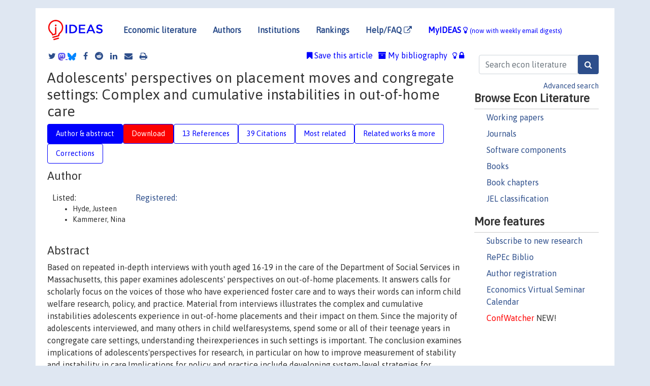

--- FILE ---
content_type: text/html; charset=UTF-8
request_url: https://ideas.repec.org/a/eee/cysrev/v31y2009i2p265-273.html
body_size: 11911
content:
<!DOCTYPE html> 
<HTML lang="en">
<HEAD>
<TITLE>Adolescents' perspectives on placement moves and congregate settings: Complex and cumulative instabilities in out-of-home care</TITLE>
    <meta charset="utf-8">
    <meta http-equiv="X-UA-Compatible" content="IE=edge">
    <meta name="viewport" content="width=device-width, initial-scale=1.0">
    <link rel="stylesheet" href="https://maxcdn.bootstrapcdn.com/bootstrap/4.0.0/css/bootstrap.min.css" integrity="sha384-Gn5384xqQ1aoWXA+058RXPxPg6fy4IWvTNh0E263XmFcJlSAwiGgFAW/dAiS6JXm" crossorigin="anonymous">
    <link rel="stylesheet" href="/css/font-awesome.min.css">
<!--    <link rel="stylesheet" href="https://cdn.jsdelivr.net/npm/fork-awesome@1.2.0/css/fork-awes
ome.min.css" integrity="sha256-XoaMnoYC5TH6/+ihMEnospgm0J1PM/nioxbOUdnM8HY=" crossorigin="anonymous">-->
<!--    <link rel="stylesheet" href="https://site-assets.fontawesome.com/releases/v6.2.0/css/all.css" />-->
    <link href="/css/normalnew.css" rel="stylesheet" type="text/css"/>
    <link href="/css/pushy.css" rel="stylesheet" type="text/css"/>
    <link rel="icon" type="image.jpg" href="/favicon.ico">
<!--[if lte IE 9]>
  <script src="/css/html5shiv.min.js"></script>
  <script src="/css/respond.min.js"></script>
<![endif]-->
  <script type='text/javascript'>
    var captchaContainer = null;
    var loadCaptcha = function() {
      captchaContainer = grecaptcha.render('captcha_container', {
        'sitekey' : '6LdQebIaAAAAACSKxvbloyrkQ_q-MqhOAGgD5PQV',
        'callback' : function(response) {
          console.log(response);
        }
      });
    };
  </script>

<META NAME="handle" CONTENT="RePEc:eee:cysrev:v:31:y:2009:i:2:p:265-273"><META NAME="description" CONTENT="Downloadable (with restrictions)! Based on repeated in-depth interviews with youth aged 16-19 in the care of the Department of Social Services in Massachusetts, this paper examines adolescents' perspectives on out-of-home placements. It answers calls for scholarly focus on the voices of those who have experienced foster care and to ways their words can inform child welfare research, policy, and practice. Material from interviews illustrates the complex and cumulative instabilities adolescents experience in out-of-home placements and their impact on them. Since the majority of adolescents interviewed, and many others in child welfaresystems, spend some or all of their teenage years in congregate care settings, understanding theirexperiences in such settings is important. The conclusion examines implications of adolescents'perspectives for research, in particular on how to improve measurement of stability and instability in care.Implications for policy and practice include developing system-level strategies for minimizing transitions andseizing opportunities to strengthen skills among adolescents facing transitions. In addition, providingtrauma-informed training and support for caregivers to encourage appropriate handling of so-called &quot;problembehaviors&quot; and modeling of healthy transitions can help youth avoid the many negative outcomes associatedwith having lived in out-of-home placements and develop into mature and independent adults.">
<META NAME="robots" content="NOARCHIVE"><META NAME="keywords" CONTENT=" Foster care Adolescents Congregate care settings Transitions in placements Qualitative research">
<META NAME="jel_code" CONTENT="">
<META NAME="author" CONTENT="Hyde, Justeen & Kammerer, Nina">
<META NAME="author_shortid" CONTENT="">
<META NAME="title" CONTENT="Adolescents' perspectives on placement moves and congregate settings: Complex and cumulative instabilities in out-of-home care">
<META NAME="download" CONTENT="1">
<META NAME="freedownload" CONTENT="0">
<META NAME="date" CONTENT="2009-02-02">
<META NAME="citation_publication_date" CONTENT="2009">
<META NAME="citation_authors" content="Hyde, Justeen; Kammerer, Nina">
<META NAME="citation_title" content="Adolescents' perspectives on placement moves and congregate settings: Complex and cumulative instabilities in out-of-home care">
<META NAME="citation_abstract" content="Based on repeated in-depth interviews with youth aged 16-19 in the care of the Department of Social Services in Massachusetts, this paper examines adolescents' perspectives on out-of-home placements. It answers calls for scholarly focus on the voices of those who have experienced foster care and to ways their words can inform child welfare research, policy, and practice. Material from interviews illustrates the complex and cumulative instabilities adolescents experience in out-of-home placements and their impact on them. Since the majority of adolescents interviewed, and many others in child welfaresystems, spend some or all of their teenage years in congregate care settings, understanding theirexperiences in such settings is important. The conclusion examines implications of adolescents'perspectives for research, in particular on how to improve measurement of stability and instability in care.Implications for policy and practice include developing system-level strategies for minimizing transitions andseizing opportunities to strengthen skills among adolescents facing transitions. In addition, providingtrauma-informed training and support for caregivers to encourage appropriate handling of so-called &quot;problembehaviors&quot; and modeling of healthy transitions can help youth avoid the many negative outcomes associatedwith having lived in out-of-home placements and develop into mature and independent adults.">
<META NAME="citation_publisher" content="Elsevier">
<META NAME="citation_journal_title" content="Children and Youth Services Review">
<META NAME="citation_keywords" content=" Foster care Adolescents Congregate care settings Transitions in placements Qualitative research">
<META NAME="citation_abstract_html_url" content="https://ideas.repec.org/a/eee/cysrev/v31y2009i2p265-273.html">
<META NAME="citation_abstract_pdf_url" content="https://ideas.repec.org/a/eee/cysrev/v31y2009i2p265-273.html">
<META NAME="redif-type" content="article">
<META NAME="citation_type" content="redif-article">
<META NAME="citation_year" content="2009">
<META NAME="citation_volume" content="31">
<META NAME="citation_issue" content="2">

<META NAME="citation_firstpage" content="265">
<META NAME="citation_lastpage" content="273">
<META NAME="twitter:card" content="summary_large_image">
<META NAME="twitter:site" content="@repec_org">
<META NAME="twitter:title" content="Adolescents' perspectives on placement moves and congregate settings: ">
<META NAME="twitter:description" content="Based on repeated in-depth interviews with youth aged 16-19 in the care of the Department of Social Services in Massachusetts, this paper examines adolescents' perspectives on out-of-home placements. ">
<META NAME="twitter:image" content="https://ideas.repec.org/cgi-bin/twimage.cgi?a&eee:cysrev:v:31:y:2009:i:2:p:265-273">
<META PROPERTY="og:type" content="article">
<META PROPERTY="og:title" content="Adolescents' perspectives on placement moves and congregate ">
<META PROPERTY="og:description" content="Based on repeated in-depth interviews with youth aged 16-19 in the care of the Department of Social Services in Massachusetts, this paper examines adolescents' perspectives on out-of-home placements. ">
<META PROPERTY="og:url" content="https://ideas.repec.org//a/eee/cysrev/v31y2009i2p265-273.html">
<META PROPERTY="og:image" content="https://ideas.repec.org/cgi-bin/twimage.cgi?a&eee:cysrev:v:31:y:2009:i:2:p:265-273">
<script type="application/ld+json">
    {
	"@context": "http://schema.org",
	"@graph": [
	  {
	    "@id": "#periodical",
	    "@type": "Periodical",
	    "name": "Children and Youth Services Review",
	    "publisher": "Elsevier",
	    "url": "https://ideas.repec.org/s/eee/cysrev.html",
	    "requiresSubscription": "false"
          },
	  {
	    "@id": "#number",
	    "@type": "PublicationIssue",
	    "datePublished": "2009",
	    "issueNumber": "2"
          },
	    {		
	      "@id": "#volume",
	      "@type": "PublicationVolume",
	      "volumeNumber": "31"
            },
	  {
	    "@id": "#article",
	    "@type": "ScholarlyArticle",
 	    "name": "Adolescents' perspectives on placement moves and congregate settings: Complex and cumulative instabilities in out-of-home care",
	    "url": "https://ideas.repec.org//a/eee/cysrev/v31y2009i2p265-273.html",
	    "description": "Based on repeated in-depth interviews with youth aged 16-19 in the care of the Department of Social Services in Massachusetts, this paper examines adolescents' perspectives on out-of-home placements. It answers calls for scholarly focus on the voices of those who have experienced foster care and to ways their words can inform child welfare research, policy, and practice. Material from interviews illustrates the complex and cumulative instabilities adolescents experience in out-of-home placements and their impact on them. Since the majority of adolescents interviewed, and many others in child welfaresystems, spend some or all of their teenage years in congregate care settings, understanding theirexperiences in such settings is important. The conclusion examines implications of adolescents'perspectives for research, in particular on how to improve measurement of stability and instability in care.Implications for policy and practice include developing system-level strategies for minimizing transitions andseizing opportunities to strengthen skills among adolescents facing transitions. In addition, providingtrauma-informed training and support for caregivers to encourage appropriate handling of so-called &quot;problembehaviors&quot; and modeling of healthy transitions can help youth avoid the many negative outcomes associatedwith having lived in out-of-home placements and develop into mature and independent adults.",
	    "keywords": " Foster care Adolescents Congregate care settings Transitions in placements Qualitative research",
	    "pageEnd": "273",
	    "pageStart": "265",
	    "pagination": "265-273",
          
	    "author": "Hyde, Justeen & Kammerer, Nina",
	    "isPartOf": [
	      {
	        "@id": "#volume"
	      },
	      {	
	        "@id": "#periodical"
	      },
	      {
	        "@id": "#number"
	      }
	    ]
	 }
      ]
    }
    </script>
    </HEAD><BODY>
<!-- Google tag (gtag.js) -->
<script async src="https://www.googletagmanager.com/gtag/js?id=G-G63YGSJVZ7"></script>
<script>
  window.dataLayer = window.dataLayer || [];
  function gtag(){dataLayer.push(arguments);}
  gtag('js', new Date());

  gtag('config', 'G-G63YGSJVZ7');
</script>

<div class="container">
    <div id="header" class="row">
      <nav class="navbar navbar-collapse navbar-expand-md" role="navigation">
          <a class="navbar-brand" href="/">
            <img width="125" src="/ideas4.jpg" border="0" alt="IDEAS home">
          </a>
	<button class="navbar-toggler" type="button" data-toggle="collapse" data-target="#mobilesearch" aria-controls="mobilesearch" aria-expanded="false" aria-label="Toggle navigation">
	  <span class="navbar-toggler-icon"><i class="fa fa-search"></i></span>
	</button>
	<div class="collapse" id="mobilesearch">
	  <div class="form-inline">
	  <form method="POST" action="/cgi-bin/htsearch2" id="mobilesearch" role="search" class="card card-body">
            <div class="input-group">
              <input class="form-control" type="text" name="q" value="" placeholder="Search econ literature">
              <span class="input-group-btn">
		<input class="btn btn-default btn-lg fa" type="submit" value="&#xf002;" style="color:white;background-color:#2d4e8b;">
              </span>
            </div>
            <a href="/search.html" class="advanced-search">Advanced search</a>
	  </form>
	  </div>
	  </div>
	<button class="navbar-toggler" type="button" data-toggle="collapse" data-target="#mobilemenu" aria-controls="mobilemenu" aria-expanded="false" aria-label="Toggle navigation">
	  <span class="navbar-toggler-icon"><i class="fa fa-bars"></i></span>
	</button>
	<div class="collapse" id="mobilemenu">
          <ul class="navbar-nav mr-auto">
            <li class="nav-item">
	      <a class="nav-link" href="/">Economic literature:</a> <a href="/i/p.html">papers</A>, <a href="/i/a.html">articles</A>, <a href="/i/c.html">software</A>, <a href="/i/h.html">chapters</A>, <a href="/i/b.html">books</A>.
	    </li>
            <li class="nav-item">
              <a class="nav-link" href="/i/e.html">Authors</a>
	    </li>
            <li class="nav-item">
              <a class="nav-link" href="http://edirc.repec.org/">Institutions</a>
	    </li>
            <li class="nav-item">
	      <a class="nav-link" href="/top/">Rankings</a>
	    </li>
            <li class="nav-item">
	      <a class="nav-link" href="/help.html" target="_blank">Help/FAQ  <i class="fa fa-external-link"></i></a>
	    </li>
            <li class="nav-item">
	      <a class="nav-link" href="/cgi-bin/myideas.cgi">MyIDEAS <I class="fa fa-lightbulb-o"></I></a>
	    </li>
	    <li class="nav-item">
	      <span class="nav-text">More options at page bottom</span>
	    </li>
          </ul>
	</div>
	<div class="d-none d-md-inline">
          <ul class="nav nav-fill" id="topnav">
            <li class="nav-item">
	      <a class="nav-link" href="/">Economic literature</a>
	    </li>
            <li class="nav-item">
              <a class="nav-link" href="/i/e.html">Authors</a>
	    </li>
            <li class="nav-item">
              <a class="nav-link" href="http://edirc.repec.org/">Institutions</a>
	    </li>
            <li class="nav-item">
	      <a class="nav-link" href="/top/">Rankings</a>
	    </li>
            <li class="nav-item">
	      <a class="nav-link" href="/help.html" target="_blank">Help/FAQ  <i class="fa fa-external-link"></i></a>
	    </li>
            <li class="nav-item">
	      <a class="nav-link" href="/cgi-bin/myideas.cgi" style="color:blue;">MyIDEAS <I class="fa fa-lightbulb-o"></I> <small>(now with weekly email digests)</small></a>
	    </li>
          </ul>
        </div>
      </nav>
    </div>
    
    
    <div class="row">
      <div class="col-12" style="margin-top: -10px;">
	
	
	<div id="sidebar" class="sidebar-nav-fixed pull-right d-none d-print-none d-md-inline col-md-3">
	  <div class="inline-form">
	  <form method="POST" action="/cgi-bin/htsearch2" id="topsearch" role="search" class="navbar-form navbar-right">
            <div class="input-group">
              <input class="form-control" type="text" name="q" value="" placeholder="Search econ literature">
	      <input class="btn fa" type="submit" value="&#xf002;" style="color:white;background-color:#2d4e8b;">
            </div>
            <a href="/search.html" class="advanced-search">Advanced search</a>
	  </form>
	  </div>
	  <div id="menu">
            <h3>Browse Econ Literature</h3>
            <ul>
              <li><a href="/i/p.html">Working papers</a></li>
              <li><a href="/i/a.html">Journals</a></li>
              <li><a href="/i/c.html">Software components</a></li>
              <li><a href="/i/b.html">Books</a></li>
              <li><a href="/i/h.html">Book chapters</a></li>
              <li><a href="/j/">JEL classification</a></li>
            </ul>
	    
            <h3>More features</h3>
            <ul>
	      <li><a href="http://nep.repec.org/">Subscribe to new research</a></li>
	      <li><a href="https://biblio.repec.org/">RePEc Biblio</a></li>
	      <li><a href="https://authors.repec.org/">Author registration</a></li>
	      <li><a href="/v/">Economics Virtual Seminar Calendar</a></li>
	      <li><a href="https://confwatcher.b2ideas.eu/"><font color="red">ConfWatcher</font></a> NEW!</li>
            </ul>
	  </div>
	</div>
	<div class="d-none d-print-block">
	  <img width="145" src="/ideas4.jpg" border="0" alt="IDEAS home"> Printed from https://ideas.repec.org/a/eee/cysrev/v31y2009i2p265-273.html 
	</div>
	
	<div id="main" class="col-12 col-md-9">
	  <div class="site-overlay"></div>
	  <div class="d-print-none">
	    
<div id="messages" class="col-xs-12">

  
<span class="share-block">
            <a class="share-twitter fa fa-twitter" href="#" title="Share on Twitter"></a>
<!--            <a class="share-mastodon fa fa-mastodon" href="#" title="Share on Mastodon"></a>-->
<!--            <share-to-mastodon message="Found on RePEc/IDEAS:" url='https://ideas.repec.org/a/eee/cysrev/v31y2009i2p265-273.html'><font color="#2d4e8b"><i class="fa fa-mastodon"></i></font></share-to-mastodon>-->
            <share-to-mastodon message="Found on RePEc/IDEAS:" url='https://ideas.repec.org/a/eee/cysrev/v31y2009i2p265-273.html'><img src="/images/mastodon.svg" height=15></share-to-mastodon>
            <a href="https://bsky.app/intent/compose?text=Found%20on%20RePEc/IDEAS:%20https://ideas.repec.org/a/eee/cysrev/v31y2009i2p265-273.html%20&#128161;" target="_NEW"><img src="/images/bluesky.svg" height=15></a>
            <a class="share-facebook fa fa-facebook" href="#" title="Share on Facebook"></a>
            <a class="share-reddit fa fa-reddit" href="#" title="Share on Reddit"></a>
            <a class="share-linkedin fa fa-linkedin" href="#"  title="Share on LinkedIn"></a>
<!--            <a class="share-stumbleupon fa fa-stumbleupon" href="#"  title="Share on StumbleUpon"></a>-->
<!--            <a class="share-delicious fa fa-delicious" href="#" title="Save on Delicious"></a>-->
            <a class="share-email fa fa-envelope" href="#"  title="Share by Email"></a>
            <a class="share-print fa fa-print" href="#" title="Print this page"></a>
</span>













<span id="myideas">

<a href="/cgi-bin/myideas.cgi" data-toggle="tooltip" title="MyIDEAS: not logged in">
<i class="fa fa-lightbulb-o"></i>
<i class="fa fa-lock"></i>&nbsp;</a>


 <A HREF="/cgi-bin/myideas.cgi#myibiblio1unassigned"><I class="fa fa-archive"></I>&nbsp;My&nbsp;bibliography</A> 
 <i class="fa fa-bookmark"></i>&nbsp;<span onclick="loadDoc('https://ideas.repec.org/cgi-bin/myiadd2.cgi',myFunction);return true;">Save this article</span>




</span>
<script>
function loadDoc(url,cfunc) {
  var xhttp = new XMLHttpRequest();
  xhttp.onreadystatechange = function() {
    if (xhttp.readyState == 4 && xhttp.status == 200) {
      cfunc(xhttp);
    }
  };
  xhttp.open("GET", url, true);
  xhttp.send();
}
function myFunction(xhttp) {
  document.getElementById("response").innerHTML = xhttp.responseText;
}
</script><span id="response"></span>
</div>


	  </div>
	  <div id="content-block">
	    
	    

<div id="title">
<h1>Adolescents' perspectives on placement moves and congregate settings: Complex and cumulative instabilities in out-of-home care</h1></div>
<div>
<ul class="nav nav-pills" id="myTab" role="tablist">
  <li class="nav-item">
    <a class="nav-link active" id="author-abstract-tab" data-toggle="tab" href="#author-abstract" role="tab" aria-controls="author-abstract" aria-selected="true">Author & abstract</a>
  </li>
  <li class="nav-item">
    <a class="nav-link download-tab" id="download-tab" data-toggle="tab" href="#download" role="tab" aria-controls="download" aria-selected="false">Download</a>
  </li>
  <li class="nav-item">
    <a class="nav-link" id="refs-tab" data-toggle="tab" href="#refs" role="tab" aria-controls="refs" aria-selected="false">13 References</a>
  </li>
      <li class="nav-item">
    <a class="nav-link" id="cites-tab" href="/r/eee/cysrev/v31y2009i2p265-273.html" role="tab" aria-controls="cites" aria-selected="false">39 Citations</a>
  </li>
          <li class="nav-item">
    <a class="nav-link" id="mrel-tab" data-toggle="tab" href="#mrel" role="tab" aria-controls="mrel" aria-selected="false">Most related</a>
  </li>
  <li class="nav-item">
    <a class="nav-link" id="more-tab" data-toggle="tab" href="#more" role="tab" aria-controls="more" aria-selected="false">Related works & more</a>
  </li>
  <!-- Placeholder usernotes pill-->
  <li class="nav-item">
    <a class="nav-link" id="correct-tab" data-toggle="tab" href="#correct" role="tab" aria-controls="correct" aria-selected="false">Corrections</a>
  </li>
</ul>
    

<div class="tab-content" id="myTabContent">
  <div class="tab-pane fade show active" id="author-abstract" role="tabpanel" aria-labelledby="author-abstract-tab">

<h2>Author</h2>
    <div id="author-body">
      <div id="authortable">
        <div id="listed-authors">Listed:
          <ul id="authorlist"><li class="authorname">Hyde, Justeen</li>
<li class="authorname">Kammerer, Nina</li>
</ul></div><div id="registered-authors"> <a href="https://authors.repec.org/">Registered:</a> <ul id="authorregistered"></ul>
</div>
</div>
</div>


<h2 style="clear:left">Abstract</h2><div id="abstract-body">Based on repeated in-depth interviews with youth aged 16-19 in the care of the Department of Social Services in Massachusetts, this paper examines adolescents' perspectives on out-of-home placements. It answers calls for scholarly focus on the voices of those who have experienced foster care and to ways their words can inform child welfare research, policy, and practice. Material from interviews illustrates the complex and cumulative instabilities adolescents experience in out-of-home placements and their impact on them. Since the majority of adolescents interviewed, and many others in child welfaresystems, spend some or all of their teenage years in congregate care settings, understanding theirexperiences in such settings is important. The conclusion examines implications of adolescents'perspectives for research, in particular on how to improve measurement of stability and instability in care.Implications for policy and practice include developing system-level strategies for minimizing transitions andseizing opportunities to strengthen skills among adolescents facing transitions. In addition, providingtrauma-informed training and support for caregivers to encourage appropriate handling of so-called &quot;problembehaviors&quot; and modeling of healthy transitions can help youth avoid the many negative outcomes associatedwith having lived in out-of-home placements and develop into mature and independent adults.</div>
<h2>Suggested Citation</h2>
<div id="biblio-body">
<LI class="list-group-item downgate">  Hyde, Justeen & Kammerer, Nina, 2009.
"<B><A HREF="/a/eee/cysrev/v31y2009i2p265-273.html">Adolescents' perspectives on placement moves and congregate settings: Complex and cumulative instabilities in out-of-home care</A></B>,"
<A HREF="/s/eee/cysrev.html">Children and Youth Services Review</A>, Elsevier, vol. 31(2), pages 265-273, February.
</li>
Handle: <i style="word-break:break-all">RePEc:eee:cysrev:v:31:y:2009:i:2:p:265-273</i>
<form method="post" action="/cgi-bin/refs.cgi" target="refs" class="form-inline" role="form" style="margin-bottom: 10px;">
<input type="hidden" name="handle" value="RePEc:eee:cysrev:v:31:y:2009:i:2:p:265-273">
<div class="pull-left" style="padding-right: 2px;">
<input type="submit" class="btn btn-default fa" name="ref" value="Export reference &#xf08e;"> as
</div>
<div class="col-xs-8" style="padding-left: 0;">
<select name="output" size="1">
<option value="0">HTML</option>
<option value="0.5">HTML with abstract</option>
<option value="1">plain text</option>
<option value="1.5">plain text with abstract</option>
<option value="2">BibTeX</option>
<option value="3">RIS (EndNote, RefMan, ProCite)</option>
<option value="4">ReDIF</option>
<option value="6">JSON</option>
</select> 
</div>
</form></div>
   </div>
  <div class="tab-pane fade" id="download" role="tabpanel" aria-labelledby="download-tab">
    <h2>Download full text from publisher</h2><p></p>
       <FORM METHOD=GET ACTION="/cgi-bin/get_doc.cgi" target="_blank">
       <INPUT TYPE=HIDDEN NAME="urn" VALUE="RePEc:eee:cysrev:v:31:y:2009:i:2:p:265-273"><INPUT TYPE="radio" NAME="url" VALUE="http://www.sciencedirect.com/science/article/pii/S0190-7409(08)00190-4" checked><B>File URL:</B> <span style="word-break:break-all">http://www.sciencedirect.com/science/article/pii/S0190-7409(08)00190-4</span><BR><B>Download Restriction:</B> Full text for ScienceDirect subscribers only<BR>
<font size="+2" color="red">---><INPUT TYPE="SUBMIT" class="btn fa" VALUE="Download the selected file &#xf08e;" style="color:white;background-color:#2d4e8b;"><---</font></FORM><P>As the access to this document is restricted, you may want to <form action="/cgi-bin/htsearch2" method="post" class="inline"><input type="hidden" name="q" value="Adolescents++perspectives+on+placement+moves+and+congregate+settings++Complex+and+cumulative+instabilities+in+out+of+home+care"><button type="submit" value="submit" class="link-button">search</button></form> for a different version of it.

</div>

  <div class="tab-pane fade" id="refs" role="tabpanel" aria-labelledby="refs-tab"><h2>References listed on IDEAS</h2><form method="post" action="/cgi-bin/refs.cgi" target="refs" class="form-inline" role="form" style="margin-bottom: 10px;">
<input type="hidden" name="handle" value="repec:ucf:inness:inness92/6#repec:eee:cysrev:v:27:y:2005:i:5:p:533-546#repec:eee:cysrev:v:29:y:2007:i:1:p:92-109#repec:eee:cysrev:v:30:y:2008:i:9:p:1088-1099#repec:eee:cysrev:v:29:y:2007:i:8:p:1085-1101#repec:eee:cysrev:v:30:y:2008:i:9:p:995-1008#repec:eee:cysrev:v:29:y:2007:i:1:p:53-76#repec:eee:cysrev:v:29:y:2007:i:9:p:1158-1178#repec:eee:cysrev:v:16:y:1994:i:3-4:p:213-229#repec:eee:cysrev:v:29:y:2007:i:2:p:264-281#repec:eee:cysrev:v:29:y:2007:i:1:p:122-137#repec:eee:cysrev:v:27:y:2005:i:2:p:115-134#repec:eee:cysrev:v:29:y:2007:i:8:p:1010-1020">
<div class="pull-left" style="padding-right: 2px;">
<input type="submit" class="btn btn-default fa" name="ref" value="Export references &#xf08e;"> as
</div>
<div class="col-xs-8" style="padding-left: 0;">
<select name="output" size="1">
<option value="0">HTML</option>
<option value="0.5">HTML with abstract</option>
<option value="1">plain text</option>
<option value="1.5">plain text with abstract</option>
<option value="2">BibTeX</option>
<option value="3">RIS (EndNote, RefMan, ProCite)</option>
<option value="4">ReDIF</option>
<option value="6">JSON</option>
</select> 
</div>
</form>
<ol class="list-group"><LI class="list-group-item downgate">  Brown, Jason D. & Campbell, Melissa, 2007.
"<B><A HREF="/a/eee/cysrev/v29y2007i8p1010-1020.html">Foster parent perceptions of placement success</A></B>,"
<A HREF="/s/eee/cysrev.html">Children and Youth Services Review</A>, Elsevier, vol. 29(8), pages 1010-1020, August.
<LI class="list-group-item downgate">  Ellett, Alberta J. & Ellis, Jacquelyn I. & Westbrook, Tonya M. & Dews, Denise', 2007.
"<B><A HREF="/a/eee/cysrev/v29y2007i2p264-281.html">A qualitative study of 369 child welfare professionals' perspectives about factors contributing to employee retention and turnover</A></B>,"
<A HREF="/s/eee/cysrev.html">Children and Youth Services Review</A>, Elsevier, vol. 29(2), pages 264-281, February.
<LI class="list-group-item downgate">  Coakley, Tanya M. & Cuddeback, Gary & Buehler, Cheryl & Cox, Mary Ellen, 2007.
"<B><A HREF="/a/eee/cysrev/v29y2007i1p92-109.html">Kinship foster parents' perceptions of factors that promote or inhibit successful fostering</A></B>,"
<A HREF="/s/eee/cysrev.html">Children and Youth Services Review</A>, Elsevier, vol. 29(1), pages 92-109, January.
<LI class="list-group-item downgate">  Cook, Ronna J., 1994.
"<B><A HREF="/a/eee/cysrev/v16y1994i3-4p213-229.html">Are we helping foster care youth prepare for their future?</A></B>,"
<A HREF="/s/eee/cysrev.html">Children and Youth Services Review</A>, Elsevier, vol. 16(3-4), pages 213-229.
<LI class="list-group-item downgate">  Unrau, Yvonne A., 2007.
"<B><A HREF="/a/eee/cysrev/v29y2007i1p122-137.html">Research on placement moves: Seeking the perspective of foster children</A></B>,"
<A HREF="/s/eee/cysrev.html">Children and Youth Services Review</A>, Elsevier, vol. 29(1), pages 122-137, January.
<LI class="list-group-item downgate">  Oosterman, Mirjam & Schuengel, Carlo & Wim Slot, N. & Bullens, Ruud A.R. & Doreleijers, Theo A.H., 2007.
"<B><A HREF="/a/eee/cysrev/v29y2007i1p53-76.html">Disruptions in foster care: A review and meta-analysis</A></B>,"
<A HREF="/s/eee/cysrev.html">Children and Youth Services Review</A>, Elsevier, vol. 29(1), pages 53-76, January.
<LI class="list-group-item downgate">  Min Park, Jung & Metraux, Stephen & Culhane, Dennis P., 2005.
"<B><A HREF="/a/eee/cysrev/v27y2005i5p533-546.html">Childhood out-of-home placement and dynamics of public shelter utilization among young homeless adults</A></B>,"
<A HREF="/s/eee/cysrev.html">Children and Youth Services Review</A>, Elsevier, vol. 27(5), pages 533-546, May.
<LI class="list-group-item downgate">  DePanfilis, Diane & Zlotnik, Joan Levy, 2008.
"<B><A HREF="/a/eee/cysrev/v30y2008i9p995-1008.html">Retention of front-line staff in child welfare: A systematic review of research</A></B>,"
<A HREF="/s/eee/cysrev.html">Children and Youth Services Review</A>, Elsevier, vol. 30(9), pages 995-1008, September.
<LI class="list-group-item downgate">  Geenen, Sarah & Powers, Laurie E., 2007.
"<B><A HREF="/a/eee/cysrev/v29y2007i8p1085-1101.html">&quot;Tomorrow is another problem&quot;: The experiences of youth in foster care during their transition into adulthood</A></B>,"
<A HREF="/s/eee/cysrev.html">Children and Youth Services Review</A>, Elsevier, vol. 29(8), pages 1085-1101, August.
<LI class="list-group-item downgate">  Freundlich, Madelyn & Avery, Rosemary J., 2005.
"<B><A HREF="/a/eee/cysrev/v27y2005i2p115-134.html">Planning for permanency for youth in congregate care</A></B>,"
<A HREF="/s/eee/cysrev.html">Children and Youth Services Review</A>, Elsevier, vol. 27(2), pages 115-134, February.
<LI class="list-group-item downnone"> Roger A. Hart, 1992.
 "<B><A HREF="/p/ucf/inness/inness92-6.html">Children's Participation: From tokenism to citizenship</A></B>,"
<A HREF="/s/ucf/inness.html">Papers</A> 
inness92/6, Innocenti Essay.
<LI class="list-group-item downgate">  Ryan, Joseph P. & Marshall, Jane Marie & Herz, Denise & Hernandez, Pedro M., 2008.
"<B><A HREF="/a/eee/cysrev/v30y2008i9p1088-1099.html">Juvenile delinquency in child welfare: Investigating group home effects</A></B>,"
<A HREF="/s/eee/cysrev.html">Children and Youth Services Review</A>, Elsevier, vol. 30(9), pages 1088-1099, September.
<LI class="list-group-item downgate">  Daining, Clara & DePanfilis, Diane, 2007.
"<B><A HREF="/a/eee/cysrev/v29y2007i9p1158-1178.html">Resilience of youth in transition from out-of-home care to adulthood</A></B>,"
<A HREF="/s/eee/cysrev.html">Children and Youth Services Review</A>, Elsevier, vol. 29(9), pages 1158-1178, September.
</ol>
<A TARGET="_blank" HREF="http://citec.repec.org/cgi-bin/get_data.pl?h=RePEc:eee:cysrev:v:31:y:2009:i:2:p:265-273&o=all"><B>Full references</B> <i class="fa fa-external-link"></i></A> (including those not matched with items on IDEAS)<P>
</div>

 <div class="tab-pane fade" id="mrel" role="tabpanel" aria-labelledby="mrel-tab">
    <h2>Most related items</H2>
These are the items that most often cite the same works as this one and are cited by the same works as this one.
<ol class="list-group"><LI class="list-group-item downgate">  Lee, Chris & Berrick, Jill Duerr, 2014.
"<B><A HREF="/a/eee/cysrev/v46y2014icp78-84.html">Experiences of youth who transition to adulthood out of care: Developing a theoretical framework</A></B>,"
<A HREF="/s/eee/cysrev.html">Children and Youth Services Review</A>, Elsevier, vol. 46(C), pages 78-84.
<LI class="list-group-item downgate">  Nesmith, Ande, 2017.
"<B><A HREF="/a/eee/cysrev/v78y2017icp41-47.html">Coping with change: Using the Bridge's Transitions Framework with foster youth</A></B>,"
<A HREF="/s/eee/cysrev.html">Children and Youth Services Review</A>, Elsevier, vol. 78(C), pages 41-47.
<LI class="list-group-item downgate">  Sulimani-Aidan, Yafit, 2014.
"<B><A HREF="/a/eee/cysrev/v46y2014icp38-46.html">Care leavers' challenges in transition to independent living</A></B>,"
<A HREF="/s/eee/cysrev.html">Children and Youth Services Review</A>, Elsevier, vol. 46(C), pages 38-46.
<LI class="list-group-item downgate">  Semanchin Jones, Annette & LaLiberte, Traci, 2013.
"<B><A HREF="/a/eee/cysrev/v35y2013i3p509-517.html">Measuring youth connections: A component of relational permanence for foster youth</A></B>,"
<A HREF="/s/eee/cysrev.html">Children and Youth Services Review</A>, Elsevier, vol. 35(3), pages 509-517.
<LI class="list-group-item downgate">  Havlicek, Judy & Lin, Ching-Hsuan & Villalpando, Fabiola, 2016.
"<B><A HREF="/a/eee/cysrev/v60y2016icp109-118.html">Web survey of foster youth advisory boards in the United States</A></B>,"
<A HREF="/s/eee/cysrev.html">Children and Youth Services Review</A>, Elsevier, vol. 60(C), pages 109-118.
<LI class="list-group-item downgate">  Shook, Jeffrey J. & Goodkind, Sara & Herring, David & Pohlig, Ryan T. & Kolivoski, Karen & Kim, Kevin H., 2013.
"<B><A HREF="/a/eee/cysrev/v35y2013i1p11-18.html">How different are their experiences and outcomes? Comparing aged out and other child welfare involved youth</A></B>,"
<A HREF="/s/eee/cysrev.html">Children and Youth Services Review</A>, Elsevier, vol. 35(1), pages 11-18.
<LI class="list-group-item downgate">  Singer, Erin Rebecca & Berzin, Stephanie Cosner & Hokanson, Kim, 2013.
"<B><A HREF="/a/eee/cysrev/v35y2013i12p2110-2117.html">Voices of former foster youth: Supportive relationships in the transition to adulthood</A></B>,"
<A HREF="/s/eee/cysrev.html">Children and Youth Services Review</A>, Elsevier, vol. 35(12), pages 2110-2117.
<LI class="list-group-item downgate">  Waid, Jeffrey & Kothari, Brianne H. & McBeath, Bowen M. & Bank, Lew, 2017.
"<B><A HREF="/a/eee/cysrev/v83y2017icp137-145.html">Foster home integration as a temporal indicator of relational well-being</A></B>,"
<A HREF="/s/eee/cysrev.html">Children and Youth Services Review</A>, Elsevier, vol. 83(C), pages 137-145.
<LI class="list-group-item downgate">  Blakeslee, Jennifer E. & Best, Jared I., 2019.
"<B><A HREF="/a/eee/cysrev/v96y2019icp220-230.html">Understanding support network capacity during the transition from foster care: Youth-identified barriers, facilitators, and enhancement strategies</A></B>,"
<A HREF="/s/eee/cysrev.html">Children and Youth Services Review</A>, Elsevier, vol. 96(C), pages 220-230.
<LI class="list-group-item downgate">  Opsal, Tara & Eman, Rebecca, 2018.
"<B><A HREF="/a/eee/cysrev/v94y2018icp617-627.html">Invisible vulnerability: Participant perceptions of a campus-based program for students without caregivers</A></B>,"
<A HREF="/s/eee/cysrev.html">Children and Youth Services Review</A>, Elsevier, vol. 94(C), pages 617-627.
<LI class="list-group-item downgate">  Chen, Yi-Yi & Park, Jisung & Park, Aely, 2012.
"<B><A HREF="/a/eee/cysrev/v34y2012i10p2088-2093.html">Existence, relatedness, or growth? Examining turnover intention of public child welfare caseworkers from a human needs approach</A></B>,"
<A HREF="/s/eee/cysrev.html">Children and Youth Services Review</A>, Elsevier, vol. 34(10), pages 2088-2093.
<LI class="list-group-item downgate">  Sim, Faye & Li, Dongdong & Chu, Chi Meng, 2016.
"<B><A HREF="/a/eee/cysrev/v60y2016icp101-108.html">The moderating effect between strengths and placement on children's needs in out-of-home care: A follow-up study</A></B>,"
<A HREF="/s/eee/cysrev.html">Children and Youth Services Review</A>, Elsevier, vol. 60(C), pages 101-108.
<LI class="list-group-item downgate">  Strand, Virginia C. & Spath, Robin & Bosco-Ruggiero, Stephanie, 2010.
"<B><A HREF="/a/eee/cysrev/v32y2010i3p338-345.html">So you have a stable child welfare workforce -- What's next?</A></B>,"
<A HREF="/s/eee/cysrev.html">Children and Youth Services Review</A>, Elsevier, vol. 32(3), pages 338-345, March.
<LI class="list-group-item downgate">  Yoshioka-Maxwell, Amanda & Rice, Eric, 2020.
"<B><A HREF="/a/eee/cysrev/v116y2020ics0190740920302899.html">Exploring the relationship between foster care experiences and social network engagement among a sample of homeless former foster youth</A></B>,"
<A HREF="/s/eee/cysrev.html">Children and Youth Services Review</A>, Elsevier, vol. 116(C).
<LI class="list-group-item downgate">  Kruzich, Jean M. & Mienko, Joseph A. & Courtney, Mark E., 2014.
"<B><A HREF="/a/eee/cysrev/v42y2014icp20-27.html">Individual and work group influences on turnover intention among public child welfare workers: The effects of work group psychological safety</A></B>,"
<A HREF="/s/eee/cysrev.html">Children and Youth Services Review</A>, Elsevier, vol. 42(C), pages 20-27.
<LI class="list-group-item downgate">  Doucet, Melanie M. & Greeson, Johanna K.P. & Eldeeb, Nehal, 2022.
"<B><A HREF="/a/eee/cysrev/v142y2022ics0190740922002663.html">Independent living programs and services for youth 'aging out' of care in Canada and the U.S.: A systematic review</A></B>,"
<A HREF="/s/eee/cysrev.html">Children and Youth Services Review</A>, Elsevier, vol. 142(C).
<LI class="list-group-item downgate">  Alboroto, Richard & Garza, Tiberio & McNaughtan, Jon, 2024.
"<B><A HREF="/a/eee/cysrev/v163y2024ics0190740924003402.html">Readiness for change: Understanding the importance of empowering leadership</A></B>,"
<A HREF="/s/eee/cysrev.html">Children and Youth Services Review</A>, Elsevier, vol. 163(C).
<LI class="list-group-item downgate">  Waid, Jeffrey & Kothari, Brianne H. & Bank, Lew & McBeath, Bowen, 2016.
"<B><A HREF="/a/eee/cysrev/v68y2016icp44-50.html">Foster care placement change: The role of family dynamics and household composition</A></B>,"
<A HREF="/s/eee/cysrev.html">Children and Youth Services Review</A>, Elsevier, vol. 68(C), pages 44-50.
<LI class="list-group-item downgate">  Potter, Cathryn C. & Leake, Robin & Longworth-Reed, Laricia & Altschul, Inna & Rienks, Shauna, 2016.
"<B><A HREF="/a/eee/cysrev/v61y2016icp31-39.html">Measuring organizational health in child welfare agencies</A></B>,"
<A HREF="/s/eee/cysrev.html">Children and Youth Services Review</A>, Elsevier, vol. 61(C), pages 31-39.
<LI class="list-group-item downgate">  Ruff, Saralyn C. & Harrison, Kristi, 2020.
"<B><A HREF="/a/eee/cysrev/v108y2020ics0190740919305687.html">“Ask Me What I Want”: Community-based participatory research to explore transition-age foster Youth’s use of support services</A></B>,"
<A HREF="/s/eee/cysrev.html">Children and Youth Services Review</A>, Elsevier, vol. 108(C).
</ol>
</div>

  <div class="tab-pane fade" id="more" role="tabpanel" aria-labelledby="more-tab">
    <H2> More about this item</H2>  <h3>Keywords</h3><form action="/cgi-bin/htsearch2" method="post" class="inline"><input type="hidden" name="q" value=" Foster care Adolescents Congregate care settings Transitions in placements Qualitative research"><button type="submit" value="submit" class="link-button"> Foster care Adolescents Congregate care settings Transitions in placements Qualitative research</button></form>; <h3>Statistics</h3>
 <A      HREF="http://logec.repec.org/scripts/paperstat.pl?h=RePEc:eee:cysrev:v:31:y:2009:i:2:p:265-273">Access and download statistics</A>
</div>

<!-- placeholder usernotes tab-->
 <div class="tab-pane fade" id="correct" role="tabpanel" aria-labelledby="correct-tab">
    <h2>Corrections</H2>
    <P>All material on this site has been provided by the respective publishers and authors. You can help correct errors and omissions. When requesting a correction, please mention this item's handle: <I style="word-break:break-all;">RePEc:eee:cysrev:v:31:y:2009:i:2:p:265-273</I>. See <A HREF="/corrections.html">general information</A> about how to correct material in RePEc.
      </P><P>
      If you have authored this item and are not yet registered with RePEc, we encourage you to do it <A HREF="https://authors.repec.org/new-user">here</A>. This allows to link your profile to this item. It also allows you to accept potential citations to this item that we are uncertain about.
      </P><p>If <A HREF="http://citec.repec.org/" target ="_blank">CitEc <i class="fa fa-external-link"></i></a> recognized a bibliographic reference but did not link an item in RePEc to it, you can help with <A HREF="http://citec.repec.org/cgi-bin/get_data.pl?h=RePEc:eee:cysrev:v:31:y:2009:i:2:p:265-273&o=all" target="_blank">this form <I class="fa fa-external-link"></I></A>.</p><P>
      If you know of missing items citing this one, you can help us creating those links by adding the relevant references in the same way as above, for each refering item. If you are a registered author of this item, you may also want to check the "citations" tab in your <a href="https://authors.repec.org/">RePEc Author Service</A> profile, as there may be some citations waiting for confirmation.
      </P><P>
        For technical questions regarding this item, or to correct its authors, title, abstract, bibliographic or download information, contact: Catherine Liu (email available below). General contact details of provider: <A HREF="http://www.elsevier.com/locate/childyouth" target="_blank" style="word-break:break-all;">http://www.elsevier.com/locate/childyouth <i class="fa fa-external-link"></i></A>.

<div id="viewemail">
<form id="emailForm" action="/cgi-bin/getemail.cgi" method="POST">
<input type="hidden" name="handle" value="repec:eee:cysrev:m">
<div id="captcha_container"></div>
          <input type="submit" value="View email address">
      </form>
      <script src="https://www.google.com/recaptcha/api.js?onload=loadCaptcha&render=explicit" async defer></script>
<div id="emailResponse"></div>
</div>
</p><p>
      Please note that corrections may take a couple of weeks to filter through
      the various RePEc services.</p>
</div>
</div>
</div>
<div id="footer" class="row d-print-none">
  <div class="col-sm-6 more-services">
    <h3 style="border-bottom: 1px solid #111; position: relative; right:0.9em;">More services and features</h3>
    <div class="row">
      <div class="list-group col">
        <a href="/cgi-bin/myideas.cgi" class="list-group-item">
          <h4 class="list-group-item-heading">MyIDEAS</h4>
          <p class="list-group-item-text">Follow serials, authors, keywords &amp; more</p>
        </a>
        <a href="http://authors.repec.org/" class="list-group-item">
          <h4 class="list-group-item-heading">Author registration</h4>
          <p class="list-group-item-text">Public profiles for Economics researchers</p>
        </a>
        <a href="http://ideas.repec.org/top/" class="list-group-item">
          <h4 class="list-group-item-heading">Rankings</h4>
          <p class="list-group-item-text">Various research rankings in Economics</p>
        </a>
        <a href="http://genealogy.repec.org/" class="list-group-item">
          <h4 class="list-group-item-heading">RePEc Genealogy</h4>
          <p class="list-group-item-text">Who was a student of whom, using RePEc</p>
        </a>
        <a href="http://biblio.repec.org/" class="list-group-item">
          <h4 class="list-group-item-heading">RePEc Biblio</h4>
          <p class="list-group-item-text">Curated articles &amp; papers on economics topics</p>
        </a>
      </div>
      <div class="list-group col">
        <a href="http://mpra.ub.uni-muenchen.de/" class="list-group-item" target="_blank">
          <h4 class="list-group-item-heading">MPRA  <i class="fa fa-external-link"></i></h4>
          <p class="list-group-item-text">Upload your paper to be listed on RePEc and IDEAS</p>
        </a>
        <a href="http://nep.repec.org/" class="list-group-item" target="_blank">
          <h4 class="list-group-item-heading">New papers by email <i class="fa fa-external-link"></i></h4>
          <p class="list-group-item-text">Subscribe to new additions to RePEc</p>
        </a>
        <a href="http://www.econacademics.org/" class="list-group-item">
          <h4 class="list-group-item-heading">EconAcademics</h4>
          <p class="list-group-item-text">Blog aggregator for economics research</p>
        </a>
        <a href="http://plagiarism.repec.org/" class="list-group-item">
          <h4 class="list-group-item-heading">Plagiarism</h4>
          <p class="list-group-item-text">Cases of plagiarism in Economics</p>
        </a>
      </div>
      </div>
    </div>
    <div class="col-sm more-services">
      <h3 style="border-bottom: 1px solid #111;">About RePEc</h3>
      <div class="list-group col">
        <a href="http://repec.org/" class="list-group-item" target="_blank">
	  <h4 class="list-group-item-heading">RePEc home <i class="fa fa-external-link"></i></h4>
	  <p class="list-group-item-text">Initiative for open bibliographies in Economics</p>
	</a>
        <a href="http://blog.repec.org/" class="list-group-item" target="_blank">
          <h4 class="list-group-item-heading">Blog <i class="fa fa-external-link"></i></h4>
          <p class="list-group-item-text">News about RePEc</p>
	</a>
        <a href="/help.html" class="list-group-item" target="_blank">
          <h4 class="list-group-item-heading">Help/FAQ <i class="fa fa-external-link"></i></h4>
          <p class="list-group-item-text">Questions about IDEAS and RePEc</p>
	</a>
        <a href="/team.html" class="list-group-item">
          <h4 class="list-group-item-heading">RePEc team</h4>
          <p class="list-group-item-text">RePEc volunteers</p>
	</a>
        <a href="/archives.html" class="list-group-item">
          <h4 class="list-group-item-heading">Participating archives</h4>
          <p class="list-group-item-text">Publishers indexing in RePEc</p>
	</a>
        <a href="https://ideas.repec.org/privacy.html" class="list-group-item" target="_blank">
          <h4 class="list-group-item-heading">Privacy statement <i class="fa fa-external-link"></i></h4>
	</a>
      </div>
    </div>
    <div class="col-sm more-services">
      <h3 style="border-bottom: 1px solid #111;">Help us</h3>
      <div class="list-group col">
        <a href="/corrections.html" class="list-group-item">
          <h4 class="list-group-item-heading">Corrections</h4>
          <p class="list-group-item-text">Found an error or omission?</p>
	</a>
        <a href="/volunteers.html" class="list-group-item">
          <h4 class="list-group-item-heading">Volunteers</h4>
          <p class="list-group-item-text">Opportunities to help RePEc</p>
	</a>
        <a href="/participate.html" class="list-group-item">
          <h4 class="list-group-item-heading">Get papers listed</h4>
          <p class="list-group-item-text">Have your research listed on RePEc</p>
	</a>
        <a href="/stepbystep.html" class="list-group-item">
          <h4 class="list-group-item-heading">Open a RePEc archive</h4>
          <p class="list-group-item-text">Have your institution's/publisher's output listed on RePEc</p>
	</a>
	<a href="/getdata.html" class="list-group-item">
          <h4 class="list-group-item-heading">Get RePEc data</h4>
          <p class="list-group-item-text">Use data assembled by RePEc</p>
	</a>
      </div>
    </div>
</div>
<div class="row">
  <div class="col-12" style="text-align: center; padding-top: 10px;">
    <div id="sidelogos">
      <a href="https://ideas.repec.org/">IDEAS</a> is a <a href="http://repec.org/" target="_blank">RePEc <i class="fa fa-external-link"></i></a> service. RePEc uses bibliographic data supplied by the respective publishers.
    </div>
  </div>
  
  
</div>
</div>

</div>
<!--<script src="https://code.jquery.com/jquery-3.2.1.slim.min.js" integrity="sha384-KJ3o2DKtIkvYIK3UENzmM7KCkRr/rE9/Qpg6aAZGJwFDMVNA/GpGFF93hXpG5KkN" crossorigin="anonymous"></script>-->
<script src="https://code.jquery.com/jquery-3.2.1.min.js"></script>
<script src="https://cdnjs.cloudflare.com/ajax/libs/popper.js/1.12.9/umd/popper.min.js" integrity="sha384-ApNbgh9B+Y1QKtv3Rn7W3mgPxhU9K/ScQsAP7hUibX39j7fakFPskvXusvfa0b4Q" crossorigin="anonymous"></script>
<script src="https://maxcdn.bootstrapcdn.com/bootstrap/4.0.0/js/bootstrap.min.js" integrity="sha384-JZR6Spejh4U02d8jOt6vLEHfe/JQGiRRSQQxSfFWpi1MquVdAyjUar5+76PVCmYl" crossorigin="anonymous"></script>
<script type="module" src="https://cdn.jsdelivr.net/npm/@justinribeiro/share-to-mastodon@0.2.0/dist/share-to-mastodon.js"></script>
<script src="/css/ideas.js"></script>
<script src="/css/pushy.js"></script>
<script>
$(document).ready(function() {
    // show active tab on reload
    if (location.hash !== '') $('a[href="' + location.hash + '"]').tab('show');

    // remember the hash in the URL without jumping
//    $('a[data-toggle="tab"]').on('shown.bs.tab', function(e) {
//       if(history.pushState) {
//            history.pushState(null, null, '#'+$(e.target).attr('href').substr(1));
//       } else {
//            location.hash = '#'+$(e.target).attr('href').substr(1);
//       }
//    });
});
</script>

</BODY>
</HTML>

--- FILE ---
content_type: text/html; charset=utf-8
request_url: https://www.google.com/recaptcha/api2/anchor?ar=1&k=6LdQebIaAAAAACSKxvbloyrkQ_q-MqhOAGgD5PQV&co=aHR0cHM6Ly9pZGVhcy5yZXBlYy5vcmc6NDQz&hl=en&v=PoyoqOPhxBO7pBk68S4YbpHZ&size=normal&anchor-ms=20000&execute-ms=30000&cb=chlkmfv0thvy
body_size: 49280
content:
<!DOCTYPE HTML><html dir="ltr" lang="en"><head><meta http-equiv="Content-Type" content="text/html; charset=UTF-8">
<meta http-equiv="X-UA-Compatible" content="IE=edge">
<title>reCAPTCHA</title>
<style type="text/css">
/* cyrillic-ext */
@font-face {
  font-family: 'Roboto';
  font-style: normal;
  font-weight: 400;
  font-stretch: 100%;
  src: url(//fonts.gstatic.com/s/roboto/v48/KFO7CnqEu92Fr1ME7kSn66aGLdTylUAMa3GUBHMdazTgWw.woff2) format('woff2');
  unicode-range: U+0460-052F, U+1C80-1C8A, U+20B4, U+2DE0-2DFF, U+A640-A69F, U+FE2E-FE2F;
}
/* cyrillic */
@font-face {
  font-family: 'Roboto';
  font-style: normal;
  font-weight: 400;
  font-stretch: 100%;
  src: url(//fonts.gstatic.com/s/roboto/v48/KFO7CnqEu92Fr1ME7kSn66aGLdTylUAMa3iUBHMdazTgWw.woff2) format('woff2');
  unicode-range: U+0301, U+0400-045F, U+0490-0491, U+04B0-04B1, U+2116;
}
/* greek-ext */
@font-face {
  font-family: 'Roboto';
  font-style: normal;
  font-weight: 400;
  font-stretch: 100%;
  src: url(//fonts.gstatic.com/s/roboto/v48/KFO7CnqEu92Fr1ME7kSn66aGLdTylUAMa3CUBHMdazTgWw.woff2) format('woff2');
  unicode-range: U+1F00-1FFF;
}
/* greek */
@font-face {
  font-family: 'Roboto';
  font-style: normal;
  font-weight: 400;
  font-stretch: 100%;
  src: url(//fonts.gstatic.com/s/roboto/v48/KFO7CnqEu92Fr1ME7kSn66aGLdTylUAMa3-UBHMdazTgWw.woff2) format('woff2');
  unicode-range: U+0370-0377, U+037A-037F, U+0384-038A, U+038C, U+038E-03A1, U+03A3-03FF;
}
/* math */
@font-face {
  font-family: 'Roboto';
  font-style: normal;
  font-weight: 400;
  font-stretch: 100%;
  src: url(//fonts.gstatic.com/s/roboto/v48/KFO7CnqEu92Fr1ME7kSn66aGLdTylUAMawCUBHMdazTgWw.woff2) format('woff2');
  unicode-range: U+0302-0303, U+0305, U+0307-0308, U+0310, U+0312, U+0315, U+031A, U+0326-0327, U+032C, U+032F-0330, U+0332-0333, U+0338, U+033A, U+0346, U+034D, U+0391-03A1, U+03A3-03A9, U+03B1-03C9, U+03D1, U+03D5-03D6, U+03F0-03F1, U+03F4-03F5, U+2016-2017, U+2034-2038, U+203C, U+2040, U+2043, U+2047, U+2050, U+2057, U+205F, U+2070-2071, U+2074-208E, U+2090-209C, U+20D0-20DC, U+20E1, U+20E5-20EF, U+2100-2112, U+2114-2115, U+2117-2121, U+2123-214F, U+2190, U+2192, U+2194-21AE, U+21B0-21E5, U+21F1-21F2, U+21F4-2211, U+2213-2214, U+2216-22FF, U+2308-230B, U+2310, U+2319, U+231C-2321, U+2336-237A, U+237C, U+2395, U+239B-23B7, U+23D0, U+23DC-23E1, U+2474-2475, U+25AF, U+25B3, U+25B7, U+25BD, U+25C1, U+25CA, U+25CC, U+25FB, U+266D-266F, U+27C0-27FF, U+2900-2AFF, U+2B0E-2B11, U+2B30-2B4C, U+2BFE, U+3030, U+FF5B, U+FF5D, U+1D400-1D7FF, U+1EE00-1EEFF;
}
/* symbols */
@font-face {
  font-family: 'Roboto';
  font-style: normal;
  font-weight: 400;
  font-stretch: 100%;
  src: url(//fonts.gstatic.com/s/roboto/v48/KFO7CnqEu92Fr1ME7kSn66aGLdTylUAMaxKUBHMdazTgWw.woff2) format('woff2');
  unicode-range: U+0001-000C, U+000E-001F, U+007F-009F, U+20DD-20E0, U+20E2-20E4, U+2150-218F, U+2190, U+2192, U+2194-2199, U+21AF, U+21E6-21F0, U+21F3, U+2218-2219, U+2299, U+22C4-22C6, U+2300-243F, U+2440-244A, U+2460-24FF, U+25A0-27BF, U+2800-28FF, U+2921-2922, U+2981, U+29BF, U+29EB, U+2B00-2BFF, U+4DC0-4DFF, U+FFF9-FFFB, U+10140-1018E, U+10190-1019C, U+101A0, U+101D0-101FD, U+102E0-102FB, U+10E60-10E7E, U+1D2C0-1D2D3, U+1D2E0-1D37F, U+1F000-1F0FF, U+1F100-1F1AD, U+1F1E6-1F1FF, U+1F30D-1F30F, U+1F315, U+1F31C, U+1F31E, U+1F320-1F32C, U+1F336, U+1F378, U+1F37D, U+1F382, U+1F393-1F39F, U+1F3A7-1F3A8, U+1F3AC-1F3AF, U+1F3C2, U+1F3C4-1F3C6, U+1F3CA-1F3CE, U+1F3D4-1F3E0, U+1F3ED, U+1F3F1-1F3F3, U+1F3F5-1F3F7, U+1F408, U+1F415, U+1F41F, U+1F426, U+1F43F, U+1F441-1F442, U+1F444, U+1F446-1F449, U+1F44C-1F44E, U+1F453, U+1F46A, U+1F47D, U+1F4A3, U+1F4B0, U+1F4B3, U+1F4B9, U+1F4BB, U+1F4BF, U+1F4C8-1F4CB, U+1F4D6, U+1F4DA, U+1F4DF, U+1F4E3-1F4E6, U+1F4EA-1F4ED, U+1F4F7, U+1F4F9-1F4FB, U+1F4FD-1F4FE, U+1F503, U+1F507-1F50B, U+1F50D, U+1F512-1F513, U+1F53E-1F54A, U+1F54F-1F5FA, U+1F610, U+1F650-1F67F, U+1F687, U+1F68D, U+1F691, U+1F694, U+1F698, U+1F6AD, U+1F6B2, U+1F6B9-1F6BA, U+1F6BC, U+1F6C6-1F6CF, U+1F6D3-1F6D7, U+1F6E0-1F6EA, U+1F6F0-1F6F3, U+1F6F7-1F6FC, U+1F700-1F7FF, U+1F800-1F80B, U+1F810-1F847, U+1F850-1F859, U+1F860-1F887, U+1F890-1F8AD, U+1F8B0-1F8BB, U+1F8C0-1F8C1, U+1F900-1F90B, U+1F93B, U+1F946, U+1F984, U+1F996, U+1F9E9, U+1FA00-1FA6F, U+1FA70-1FA7C, U+1FA80-1FA89, U+1FA8F-1FAC6, U+1FACE-1FADC, U+1FADF-1FAE9, U+1FAF0-1FAF8, U+1FB00-1FBFF;
}
/* vietnamese */
@font-face {
  font-family: 'Roboto';
  font-style: normal;
  font-weight: 400;
  font-stretch: 100%;
  src: url(//fonts.gstatic.com/s/roboto/v48/KFO7CnqEu92Fr1ME7kSn66aGLdTylUAMa3OUBHMdazTgWw.woff2) format('woff2');
  unicode-range: U+0102-0103, U+0110-0111, U+0128-0129, U+0168-0169, U+01A0-01A1, U+01AF-01B0, U+0300-0301, U+0303-0304, U+0308-0309, U+0323, U+0329, U+1EA0-1EF9, U+20AB;
}
/* latin-ext */
@font-face {
  font-family: 'Roboto';
  font-style: normal;
  font-weight: 400;
  font-stretch: 100%;
  src: url(//fonts.gstatic.com/s/roboto/v48/KFO7CnqEu92Fr1ME7kSn66aGLdTylUAMa3KUBHMdazTgWw.woff2) format('woff2');
  unicode-range: U+0100-02BA, U+02BD-02C5, U+02C7-02CC, U+02CE-02D7, U+02DD-02FF, U+0304, U+0308, U+0329, U+1D00-1DBF, U+1E00-1E9F, U+1EF2-1EFF, U+2020, U+20A0-20AB, U+20AD-20C0, U+2113, U+2C60-2C7F, U+A720-A7FF;
}
/* latin */
@font-face {
  font-family: 'Roboto';
  font-style: normal;
  font-weight: 400;
  font-stretch: 100%;
  src: url(//fonts.gstatic.com/s/roboto/v48/KFO7CnqEu92Fr1ME7kSn66aGLdTylUAMa3yUBHMdazQ.woff2) format('woff2');
  unicode-range: U+0000-00FF, U+0131, U+0152-0153, U+02BB-02BC, U+02C6, U+02DA, U+02DC, U+0304, U+0308, U+0329, U+2000-206F, U+20AC, U+2122, U+2191, U+2193, U+2212, U+2215, U+FEFF, U+FFFD;
}
/* cyrillic-ext */
@font-face {
  font-family: 'Roboto';
  font-style: normal;
  font-weight: 500;
  font-stretch: 100%;
  src: url(//fonts.gstatic.com/s/roboto/v48/KFO7CnqEu92Fr1ME7kSn66aGLdTylUAMa3GUBHMdazTgWw.woff2) format('woff2');
  unicode-range: U+0460-052F, U+1C80-1C8A, U+20B4, U+2DE0-2DFF, U+A640-A69F, U+FE2E-FE2F;
}
/* cyrillic */
@font-face {
  font-family: 'Roboto';
  font-style: normal;
  font-weight: 500;
  font-stretch: 100%;
  src: url(//fonts.gstatic.com/s/roboto/v48/KFO7CnqEu92Fr1ME7kSn66aGLdTylUAMa3iUBHMdazTgWw.woff2) format('woff2');
  unicode-range: U+0301, U+0400-045F, U+0490-0491, U+04B0-04B1, U+2116;
}
/* greek-ext */
@font-face {
  font-family: 'Roboto';
  font-style: normal;
  font-weight: 500;
  font-stretch: 100%;
  src: url(//fonts.gstatic.com/s/roboto/v48/KFO7CnqEu92Fr1ME7kSn66aGLdTylUAMa3CUBHMdazTgWw.woff2) format('woff2');
  unicode-range: U+1F00-1FFF;
}
/* greek */
@font-face {
  font-family: 'Roboto';
  font-style: normal;
  font-weight: 500;
  font-stretch: 100%;
  src: url(//fonts.gstatic.com/s/roboto/v48/KFO7CnqEu92Fr1ME7kSn66aGLdTylUAMa3-UBHMdazTgWw.woff2) format('woff2');
  unicode-range: U+0370-0377, U+037A-037F, U+0384-038A, U+038C, U+038E-03A1, U+03A3-03FF;
}
/* math */
@font-face {
  font-family: 'Roboto';
  font-style: normal;
  font-weight: 500;
  font-stretch: 100%;
  src: url(//fonts.gstatic.com/s/roboto/v48/KFO7CnqEu92Fr1ME7kSn66aGLdTylUAMawCUBHMdazTgWw.woff2) format('woff2');
  unicode-range: U+0302-0303, U+0305, U+0307-0308, U+0310, U+0312, U+0315, U+031A, U+0326-0327, U+032C, U+032F-0330, U+0332-0333, U+0338, U+033A, U+0346, U+034D, U+0391-03A1, U+03A3-03A9, U+03B1-03C9, U+03D1, U+03D5-03D6, U+03F0-03F1, U+03F4-03F5, U+2016-2017, U+2034-2038, U+203C, U+2040, U+2043, U+2047, U+2050, U+2057, U+205F, U+2070-2071, U+2074-208E, U+2090-209C, U+20D0-20DC, U+20E1, U+20E5-20EF, U+2100-2112, U+2114-2115, U+2117-2121, U+2123-214F, U+2190, U+2192, U+2194-21AE, U+21B0-21E5, U+21F1-21F2, U+21F4-2211, U+2213-2214, U+2216-22FF, U+2308-230B, U+2310, U+2319, U+231C-2321, U+2336-237A, U+237C, U+2395, U+239B-23B7, U+23D0, U+23DC-23E1, U+2474-2475, U+25AF, U+25B3, U+25B7, U+25BD, U+25C1, U+25CA, U+25CC, U+25FB, U+266D-266F, U+27C0-27FF, U+2900-2AFF, U+2B0E-2B11, U+2B30-2B4C, U+2BFE, U+3030, U+FF5B, U+FF5D, U+1D400-1D7FF, U+1EE00-1EEFF;
}
/* symbols */
@font-face {
  font-family: 'Roboto';
  font-style: normal;
  font-weight: 500;
  font-stretch: 100%;
  src: url(//fonts.gstatic.com/s/roboto/v48/KFO7CnqEu92Fr1ME7kSn66aGLdTylUAMaxKUBHMdazTgWw.woff2) format('woff2');
  unicode-range: U+0001-000C, U+000E-001F, U+007F-009F, U+20DD-20E0, U+20E2-20E4, U+2150-218F, U+2190, U+2192, U+2194-2199, U+21AF, U+21E6-21F0, U+21F3, U+2218-2219, U+2299, U+22C4-22C6, U+2300-243F, U+2440-244A, U+2460-24FF, U+25A0-27BF, U+2800-28FF, U+2921-2922, U+2981, U+29BF, U+29EB, U+2B00-2BFF, U+4DC0-4DFF, U+FFF9-FFFB, U+10140-1018E, U+10190-1019C, U+101A0, U+101D0-101FD, U+102E0-102FB, U+10E60-10E7E, U+1D2C0-1D2D3, U+1D2E0-1D37F, U+1F000-1F0FF, U+1F100-1F1AD, U+1F1E6-1F1FF, U+1F30D-1F30F, U+1F315, U+1F31C, U+1F31E, U+1F320-1F32C, U+1F336, U+1F378, U+1F37D, U+1F382, U+1F393-1F39F, U+1F3A7-1F3A8, U+1F3AC-1F3AF, U+1F3C2, U+1F3C4-1F3C6, U+1F3CA-1F3CE, U+1F3D4-1F3E0, U+1F3ED, U+1F3F1-1F3F3, U+1F3F5-1F3F7, U+1F408, U+1F415, U+1F41F, U+1F426, U+1F43F, U+1F441-1F442, U+1F444, U+1F446-1F449, U+1F44C-1F44E, U+1F453, U+1F46A, U+1F47D, U+1F4A3, U+1F4B0, U+1F4B3, U+1F4B9, U+1F4BB, U+1F4BF, U+1F4C8-1F4CB, U+1F4D6, U+1F4DA, U+1F4DF, U+1F4E3-1F4E6, U+1F4EA-1F4ED, U+1F4F7, U+1F4F9-1F4FB, U+1F4FD-1F4FE, U+1F503, U+1F507-1F50B, U+1F50D, U+1F512-1F513, U+1F53E-1F54A, U+1F54F-1F5FA, U+1F610, U+1F650-1F67F, U+1F687, U+1F68D, U+1F691, U+1F694, U+1F698, U+1F6AD, U+1F6B2, U+1F6B9-1F6BA, U+1F6BC, U+1F6C6-1F6CF, U+1F6D3-1F6D7, U+1F6E0-1F6EA, U+1F6F0-1F6F3, U+1F6F7-1F6FC, U+1F700-1F7FF, U+1F800-1F80B, U+1F810-1F847, U+1F850-1F859, U+1F860-1F887, U+1F890-1F8AD, U+1F8B0-1F8BB, U+1F8C0-1F8C1, U+1F900-1F90B, U+1F93B, U+1F946, U+1F984, U+1F996, U+1F9E9, U+1FA00-1FA6F, U+1FA70-1FA7C, U+1FA80-1FA89, U+1FA8F-1FAC6, U+1FACE-1FADC, U+1FADF-1FAE9, U+1FAF0-1FAF8, U+1FB00-1FBFF;
}
/* vietnamese */
@font-face {
  font-family: 'Roboto';
  font-style: normal;
  font-weight: 500;
  font-stretch: 100%;
  src: url(//fonts.gstatic.com/s/roboto/v48/KFO7CnqEu92Fr1ME7kSn66aGLdTylUAMa3OUBHMdazTgWw.woff2) format('woff2');
  unicode-range: U+0102-0103, U+0110-0111, U+0128-0129, U+0168-0169, U+01A0-01A1, U+01AF-01B0, U+0300-0301, U+0303-0304, U+0308-0309, U+0323, U+0329, U+1EA0-1EF9, U+20AB;
}
/* latin-ext */
@font-face {
  font-family: 'Roboto';
  font-style: normal;
  font-weight: 500;
  font-stretch: 100%;
  src: url(//fonts.gstatic.com/s/roboto/v48/KFO7CnqEu92Fr1ME7kSn66aGLdTylUAMa3KUBHMdazTgWw.woff2) format('woff2');
  unicode-range: U+0100-02BA, U+02BD-02C5, U+02C7-02CC, U+02CE-02D7, U+02DD-02FF, U+0304, U+0308, U+0329, U+1D00-1DBF, U+1E00-1E9F, U+1EF2-1EFF, U+2020, U+20A0-20AB, U+20AD-20C0, U+2113, U+2C60-2C7F, U+A720-A7FF;
}
/* latin */
@font-face {
  font-family: 'Roboto';
  font-style: normal;
  font-weight: 500;
  font-stretch: 100%;
  src: url(//fonts.gstatic.com/s/roboto/v48/KFO7CnqEu92Fr1ME7kSn66aGLdTylUAMa3yUBHMdazQ.woff2) format('woff2');
  unicode-range: U+0000-00FF, U+0131, U+0152-0153, U+02BB-02BC, U+02C6, U+02DA, U+02DC, U+0304, U+0308, U+0329, U+2000-206F, U+20AC, U+2122, U+2191, U+2193, U+2212, U+2215, U+FEFF, U+FFFD;
}
/* cyrillic-ext */
@font-face {
  font-family: 'Roboto';
  font-style: normal;
  font-weight: 900;
  font-stretch: 100%;
  src: url(//fonts.gstatic.com/s/roboto/v48/KFO7CnqEu92Fr1ME7kSn66aGLdTylUAMa3GUBHMdazTgWw.woff2) format('woff2');
  unicode-range: U+0460-052F, U+1C80-1C8A, U+20B4, U+2DE0-2DFF, U+A640-A69F, U+FE2E-FE2F;
}
/* cyrillic */
@font-face {
  font-family: 'Roboto';
  font-style: normal;
  font-weight: 900;
  font-stretch: 100%;
  src: url(//fonts.gstatic.com/s/roboto/v48/KFO7CnqEu92Fr1ME7kSn66aGLdTylUAMa3iUBHMdazTgWw.woff2) format('woff2');
  unicode-range: U+0301, U+0400-045F, U+0490-0491, U+04B0-04B1, U+2116;
}
/* greek-ext */
@font-face {
  font-family: 'Roboto';
  font-style: normal;
  font-weight: 900;
  font-stretch: 100%;
  src: url(//fonts.gstatic.com/s/roboto/v48/KFO7CnqEu92Fr1ME7kSn66aGLdTylUAMa3CUBHMdazTgWw.woff2) format('woff2');
  unicode-range: U+1F00-1FFF;
}
/* greek */
@font-face {
  font-family: 'Roboto';
  font-style: normal;
  font-weight: 900;
  font-stretch: 100%;
  src: url(//fonts.gstatic.com/s/roboto/v48/KFO7CnqEu92Fr1ME7kSn66aGLdTylUAMa3-UBHMdazTgWw.woff2) format('woff2');
  unicode-range: U+0370-0377, U+037A-037F, U+0384-038A, U+038C, U+038E-03A1, U+03A3-03FF;
}
/* math */
@font-face {
  font-family: 'Roboto';
  font-style: normal;
  font-weight: 900;
  font-stretch: 100%;
  src: url(//fonts.gstatic.com/s/roboto/v48/KFO7CnqEu92Fr1ME7kSn66aGLdTylUAMawCUBHMdazTgWw.woff2) format('woff2');
  unicode-range: U+0302-0303, U+0305, U+0307-0308, U+0310, U+0312, U+0315, U+031A, U+0326-0327, U+032C, U+032F-0330, U+0332-0333, U+0338, U+033A, U+0346, U+034D, U+0391-03A1, U+03A3-03A9, U+03B1-03C9, U+03D1, U+03D5-03D6, U+03F0-03F1, U+03F4-03F5, U+2016-2017, U+2034-2038, U+203C, U+2040, U+2043, U+2047, U+2050, U+2057, U+205F, U+2070-2071, U+2074-208E, U+2090-209C, U+20D0-20DC, U+20E1, U+20E5-20EF, U+2100-2112, U+2114-2115, U+2117-2121, U+2123-214F, U+2190, U+2192, U+2194-21AE, U+21B0-21E5, U+21F1-21F2, U+21F4-2211, U+2213-2214, U+2216-22FF, U+2308-230B, U+2310, U+2319, U+231C-2321, U+2336-237A, U+237C, U+2395, U+239B-23B7, U+23D0, U+23DC-23E1, U+2474-2475, U+25AF, U+25B3, U+25B7, U+25BD, U+25C1, U+25CA, U+25CC, U+25FB, U+266D-266F, U+27C0-27FF, U+2900-2AFF, U+2B0E-2B11, U+2B30-2B4C, U+2BFE, U+3030, U+FF5B, U+FF5D, U+1D400-1D7FF, U+1EE00-1EEFF;
}
/* symbols */
@font-face {
  font-family: 'Roboto';
  font-style: normal;
  font-weight: 900;
  font-stretch: 100%;
  src: url(//fonts.gstatic.com/s/roboto/v48/KFO7CnqEu92Fr1ME7kSn66aGLdTylUAMaxKUBHMdazTgWw.woff2) format('woff2');
  unicode-range: U+0001-000C, U+000E-001F, U+007F-009F, U+20DD-20E0, U+20E2-20E4, U+2150-218F, U+2190, U+2192, U+2194-2199, U+21AF, U+21E6-21F0, U+21F3, U+2218-2219, U+2299, U+22C4-22C6, U+2300-243F, U+2440-244A, U+2460-24FF, U+25A0-27BF, U+2800-28FF, U+2921-2922, U+2981, U+29BF, U+29EB, U+2B00-2BFF, U+4DC0-4DFF, U+FFF9-FFFB, U+10140-1018E, U+10190-1019C, U+101A0, U+101D0-101FD, U+102E0-102FB, U+10E60-10E7E, U+1D2C0-1D2D3, U+1D2E0-1D37F, U+1F000-1F0FF, U+1F100-1F1AD, U+1F1E6-1F1FF, U+1F30D-1F30F, U+1F315, U+1F31C, U+1F31E, U+1F320-1F32C, U+1F336, U+1F378, U+1F37D, U+1F382, U+1F393-1F39F, U+1F3A7-1F3A8, U+1F3AC-1F3AF, U+1F3C2, U+1F3C4-1F3C6, U+1F3CA-1F3CE, U+1F3D4-1F3E0, U+1F3ED, U+1F3F1-1F3F3, U+1F3F5-1F3F7, U+1F408, U+1F415, U+1F41F, U+1F426, U+1F43F, U+1F441-1F442, U+1F444, U+1F446-1F449, U+1F44C-1F44E, U+1F453, U+1F46A, U+1F47D, U+1F4A3, U+1F4B0, U+1F4B3, U+1F4B9, U+1F4BB, U+1F4BF, U+1F4C8-1F4CB, U+1F4D6, U+1F4DA, U+1F4DF, U+1F4E3-1F4E6, U+1F4EA-1F4ED, U+1F4F7, U+1F4F9-1F4FB, U+1F4FD-1F4FE, U+1F503, U+1F507-1F50B, U+1F50D, U+1F512-1F513, U+1F53E-1F54A, U+1F54F-1F5FA, U+1F610, U+1F650-1F67F, U+1F687, U+1F68D, U+1F691, U+1F694, U+1F698, U+1F6AD, U+1F6B2, U+1F6B9-1F6BA, U+1F6BC, U+1F6C6-1F6CF, U+1F6D3-1F6D7, U+1F6E0-1F6EA, U+1F6F0-1F6F3, U+1F6F7-1F6FC, U+1F700-1F7FF, U+1F800-1F80B, U+1F810-1F847, U+1F850-1F859, U+1F860-1F887, U+1F890-1F8AD, U+1F8B0-1F8BB, U+1F8C0-1F8C1, U+1F900-1F90B, U+1F93B, U+1F946, U+1F984, U+1F996, U+1F9E9, U+1FA00-1FA6F, U+1FA70-1FA7C, U+1FA80-1FA89, U+1FA8F-1FAC6, U+1FACE-1FADC, U+1FADF-1FAE9, U+1FAF0-1FAF8, U+1FB00-1FBFF;
}
/* vietnamese */
@font-face {
  font-family: 'Roboto';
  font-style: normal;
  font-weight: 900;
  font-stretch: 100%;
  src: url(//fonts.gstatic.com/s/roboto/v48/KFO7CnqEu92Fr1ME7kSn66aGLdTylUAMa3OUBHMdazTgWw.woff2) format('woff2');
  unicode-range: U+0102-0103, U+0110-0111, U+0128-0129, U+0168-0169, U+01A0-01A1, U+01AF-01B0, U+0300-0301, U+0303-0304, U+0308-0309, U+0323, U+0329, U+1EA0-1EF9, U+20AB;
}
/* latin-ext */
@font-face {
  font-family: 'Roboto';
  font-style: normal;
  font-weight: 900;
  font-stretch: 100%;
  src: url(//fonts.gstatic.com/s/roboto/v48/KFO7CnqEu92Fr1ME7kSn66aGLdTylUAMa3KUBHMdazTgWw.woff2) format('woff2');
  unicode-range: U+0100-02BA, U+02BD-02C5, U+02C7-02CC, U+02CE-02D7, U+02DD-02FF, U+0304, U+0308, U+0329, U+1D00-1DBF, U+1E00-1E9F, U+1EF2-1EFF, U+2020, U+20A0-20AB, U+20AD-20C0, U+2113, U+2C60-2C7F, U+A720-A7FF;
}
/* latin */
@font-face {
  font-family: 'Roboto';
  font-style: normal;
  font-weight: 900;
  font-stretch: 100%;
  src: url(//fonts.gstatic.com/s/roboto/v48/KFO7CnqEu92Fr1ME7kSn66aGLdTylUAMa3yUBHMdazQ.woff2) format('woff2');
  unicode-range: U+0000-00FF, U+0131, U+0152-0153, U+02BB-02BC, U+02C6, U+02DA, U+02DC, U+0304, U+0308, U+0329, U+2000-206F, U+20AC, U+2122, U+2191, U+2193, U+2212, U+2215, U+FEFF, U+FFFD;
}

</style>
<link rel="stylesheet" type="text/css" href="https://www.gstatic.com/recaptcha/releases/PoyoqOPhxBO7pBk68S4YbpHZ/styles__ltr.css">
<script nonce="zGaEUGFAlj-Kep8rkTsttg" type="text/javascript">window['__recaptcha_api'] = 'https://www.google.com/recaptcha/api2/';</script>
<script type="text/javascript" src="https://www.gstatic.com/recaptcha/releases/PoyoqOPhxBO7pBk68S4YbpHZ/recaptcha__en.js" nonce="zGaEUGFAlj-Kep8rkTsttg">
      
    </script></head>
<body><div id="rc-anchor-alert" class="rc-anchor-alert"></div>
<input type="hidden" id="recaptcha-token" value="[base64]">
<script type="text/javascript" nonce="zGaEUGFAlj-Kep8rkTsttg">
      recaptcha.anchor.Main.init("[\x22ainput\x22,[\x22bgdata\x22,\x22\x22,\[base64]/[base64]/bmV3IFpbdF0obVswXSk6Sz09Mj9uZXcgWlt0XShtWzBdLG1bMV0pOks9PTM/bmV3IFpbdF0obVswXSxtWzFdLG1bMl0pOks9PTQ/[base64]/[base64]/[base64]/[base64]/[base64]/[base64]/[base64]/[base64]/[base64]/[base64]/[base64]/[base64]/[base64]/[base64]\\u003d\\u003d\x22,\[base64]\\u003d\\u003d\x22,\x22IsKEED8uw5DCunNOwpgvwq9QHVdNfm3DkMOlwqZPVzhlw7HCuAHDtgTDkRg1ClVKCR4RwoBIw7PCqsOcwrrCu8Kra8Oww6MFwqklwr8BwqPDrMOtwozDssKHIMKJLigRT2BoUcOEw4l+w5cywoMEwoTCkzIHckJaS8K/H8Klc3jCnMOWRmBkwoHCnMOJwrLCklTDsXfCisOfwpXCpMKVw4Yxwo3Dn8O1w67CrgtlDMKOwqbDuMKLw4IkQcO3w4PClcOmwqQ9AMOeHDzCp1oswrzCt8OvGFvDqxliw7x/QSRceUbCoMOETCU3w5dmwqE2cDB2ZFU6w7/[base64]/DvsOoUcO3w77DkQnChcOGwociCsOAFCrCgsOLCnhwGcOsw7rCiSHDqcOEFH8IwofDqk3CtcOIwqzDlMOPYQbDhsKtwqDCrH/CqkIMw5zDscK3wqoww7kKwrzCqsKJwqbDvWHDmsKNwonDtUhlwrhAw781w4nDicKBXsKRw7QAPMOcbcKkTB/CpcK4wrQDw5/[base64]/CsMOBFHwww580Ux1OQsKuwo/CklRzDcOSw6jCvMK4wo/DpgXCg8Ofw4HDhMOYR8OywpXDjMOHKsKOwo7Dv8Ojw5ATfcOxwrwqw77CkDxkwpocw4s3wrQhSATCmSNbw4IqcMOPYsO7Y8KFw4teDcKMfMKBw5rCg8O4f8Kdw6XCuiopfhbCgmnDiz/[base64]/CvQYRw7/Dg8OGwpgIOVrDjMK9PX1YO0XDj8KBw6ADw6tSOcKuUmnCmm8JE8KTw4rDp39NIG8hw4DCrz57wqYHwoDCukbDv2JeKsKbWwfCtMKdwoEHVj/DlBLChwtnwqzDlsKFccOsw65bw5nChsK1OlEYL8O7w57CgsKRccO5QhDDrGFkQsKBw4fCvhJjw4Ynwo9QBGLDpcOgdivDqWV6WMO9w6QbUBDCpWfDrcKRw6LDpT7CmsKXw4JtwozDozZkHS4MZmJYw6sLw5/[base64]/DvwsxwrXDpsO2YsKYwoEZVMO5S8K8D8OQb8O5w73DmnvDgMKZGcK1czDCsizDuFgHwpZQw7jDnErCv0jCicKZe8OjTz7DgcOBC8K/fsO0BS7CsMO/[base64]/[base64]/DkcKTSnTChMKRWVLCrsKfA3RPw7/CvMO3wpTDosOeBlVYQcODw6ANFnFTw6Qrf8K+KMKbw5hUUsKVAicLS8O/NcK0w5rDpMOcw5sdRcKQPx/CjcO6OBDDtsK/wqvDsWjCgcO8CXRXEcOIw5bDmnNUw6/DscOCcMONw5tBMMKNSHXCrcKAwpDCiQTCoDofwp4jYXxMwqrCixRpwpgTwqDCgcKbw7LCrMKgK2xlwoRJwrB2IcKNXkrCrxfCgCJQw5HDpMOfDMOzUSl4wqFzw77Cu0onNRRZJXdbw4XDkMOXPsO5wqPCicKkDDU+CxN/CTnDlTvDhMOkVXHDl8K6HsKpFsO+w6EmwqcfwqrCrhpGLsKaw7ILeMO8w4/Dg8KIEcOzfxHCrsK+dyjCs8OKIcO8w7bDokbCuMOLw7/DlG7Cmg/Cg3vCtCs1wpoqw4Q2YcOdwqUvdgRxwoXDqnfDt8OtR8KBBHrDi8O6w7LCpEkTwqc1WcOfw7UPw7BwAsKBRMOwwrl7AEtZM8O5w78YasKcw6DDucOaKsOsC8OtwrzCt3R0Yicgw75bX3PDsiDCp01Xwq/DvkZne8Odw5vDosKpwpJ/w4PCmE5EN8KMUcKcw7x8w7LDpMOuwp3CvcK6w7nDr8KeaS/Cui5ge8KjAQpaTsOeIMKQwqHDisOydhrCtnXDhVzCmAxRwpRKw5QbBsOEwqvDimxYY0Qgw6MABg15wrHCvUdmw5AmwoF3wr9vHMOAeVFrwpTDrU/CusOUwqjCrcOcwr5MLAjCqVk5w6TCs8Ouw5UNwpsZwpTDkkHDmEfCrcOpQcKZwpo4TDsrWcOJZ8KibhtPXF1BZcOuDMOldMOxw4BeFCtNwoLDrcOLDsOLE8OEwrfCqcKxw6bCg1XDnVgDccOcfMKuOcOZIsKICcOBw7kUwrJNwp3DpMKzfhtCZsKUworCv2vDrUh/IcKSDz8FVRfDrmRdP0bDjjzDiMOew4rChX5twovCqWEuQ1t0BMKvwqByw6tyw5twHW7CsGAhwqpQRxPDuzPDjEbCt8OpwoHCh3F3XsO9w5PDgsOLWwMXUwEywpIeQsKjwrLCiQAhwpB7S0w0w41Tw4XDnDwBYmpFw5ZfasOhBMKdwrfDosKUw7pKw6zCmQ/Dm8OhwpUZOcKiwqhzwrpZOUkJw7gLbMK1Ax7DtcO6D8O4eMKOD8OxFMOSaDzCjcOjTcOUw5d/Ewo1wonCvnnDpS/Do8KTHx3Dk0chwodxKMKrwowXw7VGf8KLAcO8LSBCLSskw6Izw4rDujXDrH8hw4nCtsOLTQEYcMOXw6DCiB8Aw6kDc8Oow5HDhcKNwpzCghrClWFnJGJXaMOPMcKsSMKTfMK2w7A/w6QMw7xVQ8ONw6MMA8OIK0VqccOHwrcLw7DCii0wZSBIw5dQwrTCqwdxwp7Dp8O/Vy4ZXcOoHlvDtyPCr8KDZsORLFDCtULChcKPVcKOwqFTwpzCs8KLKFfCusO+Vj9Swqx8XBbCr0/DliLDj0XCrUs2w65iw7Nrw49tw4Abw7LDgcO4RcKTVsKowqPDncOhwpF/YsKXPQLCl8Ofw7XCuMKMwqIOZ0DCuHTCjMO5Oj0Jw63DvMKoKEjCiXDDlGlSw5LCrcKxfhJkFhx3wpV+w7/[base64]/[base64]/f8KBw6LCqsK/w5rCkMKhRz0uwrTCnxkqKcKIw6nCgBhsDXTCmcK5wrg4w7XDm1RSDsKawobChx7Ct0VOwo/CgMO5w7zChsK2w5VGeMKjXQM/e8O+ZnNiHxtYw6vDpSJjwqBQwoJJw5HDtitJwp/ChS4dwrJKwqpcdiLDtcKvwpVyw5VrJAViw7E6w63CnsK6ZAIXBzHDlFrCkcOSwqPDhTtRw500w7PCsRLChcKjwo/DhXZlw4Rmw7cPa8KqwqDDvAXCrFUfTkZLwp3CjjvDvCvCtStdwqvCkCXCnR1sw68xw7nCvBXCvsKXKMK9wrfDlMO0w7cMPxdMw55OGsKYwrLChU/Ct8KNw60Twp7Cg8K0w5bCvwZFwo3DgH9sFcOsHCBSwrzDocOjw4bDiRFxe8O/fsOJwp5UdsONbW8AwpV/O8O/woV5w6Qzw43Cu04Hw7vChcKew7zCn8K3JmAuEMKzXy7DtmHDuDpFwqbCn8KRwrDDghjDtcK1ASnDhMKZwqnCnsKrYAfCpAbCmRc5w7XDksKiDsKmAMOYw4Ebw4nDmsK2wqNVw53Cj8OFwqfClxbDk19cFsO/wpgjOUnCjsKdw6fDmsO3wrDCpV3CocKbw7bCmw7DqcKQw5PCu8Kxw4tWFg9BHcOWwpkGwpJ/HsONBDQFaMKoHDfDrMKxIcOQwpLCnSLDukFIWnhhwofCjXMNVgnCrMKmIHjDiMOhw7gpIn/DoGTDoMKjwopDw4LDrMOUYgzDvMOiw7tIXcKwwrDDssKfKlwuXl7Cg2g0w44JfMKwO8O9w78LwoQHw4LDuMOFE8Kqw6NkwpLDjMKBwpkjw5zCnm3DrsOHKl58w7HCikwjDcOnR8OIwp7CiMOHw7XDukvCmcKAQ0YSw5/[base64]/[base64]/[base64]/fnVxwrtmw5XCjH7DiB3CiigSw7HCvlbDu37CvyXDncOTw4wjwrl+DlHDisKowoA3w7kiNsKHw5PDocOgwpjCgCxGwrvCr8KnZMO+w6vDiMO8w5R4w4nCv8KQw70fw7rCk8OAwqBQw5TChzRMwrHClMKIwrVew5IUw5cnLMO2XhPDkGjDnsKUwocdwq/DosO0VmbCqcKywrHDjFdNHcK/[base64]/CnzB+w5hHf8KBwrDCv8OAw4o7w7JHAsOuwoTDl8KrM8OUwrrDnVLCmQjCgcOfwrnDvzsKbRBcwonDvB/[base64]/DhFcqR8KZCsOfQ1LCmgbDrnPCuQR2UnLCtncTw67DlkfCum5CesOOwpPCrMOOw5vChEE4XcO3TwUHw48Zw7/DjQnDqcK2woAFwoLDq8ONJsOXL8KOcMK2c8Oowp8qesOiFGxgW8KWw7PDvMOQwrPCp8OOw4HCgsKDKktnf3zCscOcSl13VEQyATlaw43Cr8KKGzrCvsOBNnLCp1hPwosow7TCpcKbwqNlHcKlwpMgWgbCvcOIw45SIzbCnHFrw7nCu8OLw4XCgXHDr0PDicK/wr06wrF4aiIpwrfCjRnDv8OqwpZIw7rDoMKqf8OowrN8wrFMwrvDkSvDmsOLBUPDjMOMw67DusOPXsO1wr1owrFeYEs/[base64]/[base64]/DvFzDucK+AGPCu8OBw79hRMKPDSptYlfCtG5rwoBFPETDsxnDpcK1w5Mxwrgdw6ZNJsKGwrxWPsKhwogMXxQ5wqPDu8OJJMOPaxp9wqVrWMORwppiOzBEw6PDnsOaw74XV3vCpsOUHsO5wrXCiMKVw7bDuCTCt8K0Nh7DsE/CqErDjSFWecKtwofChQnCvF8/YArDljgGw5PDmcO/[base64]/DuBIWw6rChcKED8OgK2MIw63CkkUrwr1wQsOmwq/CoG/[base64]/Cu8O9w7Apw4spw5LCiMO6wq9/[base64]/[base64]/QcO+SMKgOQzDo8O3wpPCoWhIAsOVSn9Jwp/[base64]/[base64]/w5BIMsKZwrTCisKlS1LCn1LDrS92wqjCnmB1KMK3DAgMJ2pkwoDCu8KNBUBSfDfChMKxw4p1w7zChcO/VcOhQMKmw6DCihthG0rDqw44wosdw7nDvMODdjVHwrLCsVNJw5jDssOTGcOyY8OYdwVwwq7Clz/Cj1XCniRoVcKaw69MQQM+wrN3TAfCjg04dMKuw6jCk0Rtw6rCpAnClMKbwoDDhzHDn8KqPcKIw6zCnCzDjsOkwq/Ck1vCnBdewp45wpoXPHDCnMO8w6bDo8ObUcOSFTHCucO+XBAkw7E7Rg7DsQ/CqVcUGsOJaljDiX3CvMKPwrHCm8KZck1nwrHDs8K6wow8w4gIw53Csj7Cg8Kkw6xHw4Vww6F1woB3P8K2JEnDuMO9wrfDq8OIIMKIw57Dikc3WMK8XkrDp0FGWMK6J8Ogw7AEXnBmwr83woHCicK6QH7DgsKTOMOjMcOBw5HCmwpffMKpwrpAO1/CjzfCjR7Ds8K/woV0CErCuMKkwrjDijYVIMOhw7fDl8K4a23DjsO/wp04GGRow6YUw4zDusOgM8OUw7jCmcKyw7syw6lZwp0swpPDgsKlYcOSamLCucKHaG8hHF7CvwZpQQHCiMKGSsORwowjw4t4w4JYwpDDt8Ktw7l3w6nCm8Knw5w7w6nDm8O2wr4JasOiEMOldMOpFWd3DkXCi8OXL8Kcw6/DhMKuwq/CjGs1wqrCvVpME2HCqSrDnEjCscKAfx/[base64]/O17CisKrNcKqPwdXXWrDk3pdw6HDonlcIMKtw7tiwrJjw48owoNoUmpGXsOQZMOmw4x+wotxw5rDp8KzHMK9wpVaDDRKRsKdwo0nFQAWbAJ9wrTDpMORN8KQGsOBHh7Cog7Cn8KRIMKkN3N/[base64]/[base64]/DjT/DhD3DtivCs8OYHjQjwo9Gw6HDu8KaDy/DpmPCvTUyw6vClsKgLcK/[base64]/wqkwVsO9w47Cs3vCnnfCrHbDq8KUwobCi8OdYsKmH0vDnX5iw4VtWsKgwr51w6tQA8OsN0HDqMKVWcOaw6XDgsKLAFo6O8OiwrHDpnUvw5TCq3vDmsOCOMO2PDXDqCPCqyzCgsOqC3zDiAxowoZfDR4IGMOZw6Q4BMKYw6LCokvCsm/Dv8KFw6TDpDlZw43Dpx5XMsOewq7Dij3CmS9fwpTCjFVpwp/DgsKZY8KIMcKjw6/ChXZBWxLCtmZzwrJGfyPCo00jw6nCl8O7QX49wpsZwpV4wr4kw5kwIMOjUcOLwrFfw70NXHPDvlYIGMOOw7TCnQtUwqASwq/CjMO/B8K+J8O3BR8LwpoiwobCkMOdYcK/BmV2HsOiNxfDmFPDkE/DpsOzbsO3w6UFLsOLw53ChVgfwpPChsO6bMKGwrLCqhfDsnJywowewoUYwpNnwocew4RWYsKzScKlw53DjsOlPMKJNj/[base64]/[base64]/CS4uMWslNT/[base64]/fHQnw4nCmMOsHm9kw4jDpF3Ci8OIw6bDnGTClkMdw59nwrU6KMKswpPDkncqw5XDjWzCksKmBsOdw6wtNMK2UzRND8Kiw7hIw6/DmzbCg8ORwobCkMKawqsfwpvCvn3DmMKBHcKSw6LCjMOQwqTCjGzCn1xieG7CtCsgwrYVw7/[base64]/[base64]/CkVHDuW0KP8Ojw5lnSsKUBiXCn1rDqzR/w69QDRLDkMKJwphswqvDrW3Dq3ohPxMhFsO9Qnc0w5J9aMOBw4V4w4AKXgxww5sww77CmsOAM8O6wrfCsBXDpxgSRGbCsMOzIj5XwonCkjfCkMORwoUPSBTDjcOzNEHCssO7BEcAc8K5d8O/w6BUdn/DqsO7wq3DhijCqcOWTcKGdsKBIMO+fwsVC8KJw7XDqlU0wpoVPk7DlTbDrinCusOeUwg6w6nCm8OCwpbCjsOBwrt8wpwvw5sLw7pfw70QwqnCjsOQw49SwptvdE7ClcK3wrk5wqxAw6BjPMOvNcOhw6XCmsOsw74ULRPDgsOow5vCrWXDvcKXw4DClcOJwpp/[base64]/DuzTCtHgKEcOpV8ORSQswwoVbasOdGcOkdAZQUnDDuRrDk0vCmBnDkMOjasOdwqrDpBQgw5MtWsKqHArCr8OFw5lfZ01Cw7IAwplNTcOuw480C3fDsBQ7w59nw646CVEZw7jCksOHdVrCnRzCjsK/UsK+E8K1HglYQcKjwojCkcKLwpZOa8K0w7FTIj8cWgfCjsKMwqRHwrcsFMKewrYbIWtxCCTDuTVfwoDDg8Kfw7DCo0lPw6YYSD3Ci8KnC1dvwrnCjsKrVDhjG07DlsOYw7QGw6rDhMK5JV05wpZFFsOPc8K/ZirDkjEMw5wGwqvDvsKuJMKdTj8xwqrCtTwxw5fDnsOWwqrCp18LazbCnsKNw6c9PX4ZYsOTGAwwwps1wq59eHbDqsOiJsOiwqdpw61swro7wolZwrcuw7XCk3nCjVgZEMOUJgo3YcO/HcOgDAfCjDAODDNXJiIbOcKpwo9Mw7wDwrnDvsOAL8KDDMOEw5/Cm8OpYUzDqcKnw4TClxh7w5k1w4PCpcKgb8K1AsOcbFU/w7ZGbcOLKHchw6/DvzbDpHhEw6l7DDHCicKpM2U8Xz/DgsOgwqEJCcKOw4/CtsOdw6jDjT0lBWjCtMKEwqLDmVUvwovCvsOzwrEBwp7DmMK9wpLCrMK0ShAxworCmUDDnVM9wqLCnMK8wok2c8Kvw6lWBcKiwr0fdMKrw6DCrsKwVMO7AMOqw6PDh0HCscK/w5h0b8O3FsOsZMKdw4nCi8OrO8OUdDDDgDIHw5R/w6TCu8OZM8K9RMODZsOXE1QnVRHDqz3Ci8KBJWpAw7ANw6DDs1A5FwnCqxdUa8OCI8OZw5TDqsODwr3DsRDCg1rDkl9Ww6nCgCzCicO6wr/CgR3DvcKdwrFgw5VJw7sow4o8Fw/CkhXCpn9mw5nDmBB+XMKfwrAEwqE6KsKJw6LDj8OTZMKtw6vDnRPCu2fChXfCg8OgGGB/[base64]/[base64]/ChgYWeH00HlTCkMKVwqI2w5kFw7RmK8OcO8K4wpPDpQvCkCZRw7NQSUzDp8KWwo5jTEZfD8KgwrkyQcO3YE46w74yw4ddAyXCiMOhw6/[base64]/Cq8Oswo3CuShcwq8RYMOPwq9wwoZTw7jDkcKiJGnChAnDgBRsw4cCGcOfwr3DmsKSRcO1w7vClsKWw59PMBfCk8K3wr/[base64]/[base64]/CiHR5Lm/[base64]/DpcOpJ8O8w6LClsOhS3VFw7jCjzoBworCpcKcXVc8f8OzET7Dk8KOwrnDt1xpGMKYUiTDm8KDLjQMe8OQX0V1wrXCuWMHw7htCn3CiMKEwqzDssKew77DqcOtL8ORw5PCisOPV8OBwqfCsMOdwr/DrgUmIcOiw5PDt8OTw6d/CmUCM8OZw7nDvglTw6Vxw6TDlnNSwovDpk/CpMKIw7jDl8O6wrzCmcK1fcOKfsKfUMOZw5tQwpZgw5xnw7PCjcOFw5ogfcKNa0LClR/CvyXDnMKcwp/ColfCvsKWey54JCTCsxLDh8OzBcKhTn7CucKdOHM0bMOhe0LCisKKMMOAw4leYWZDw5bDr8Kzwo7DnQUvwqfDp8KVLcKmJsObWRHDlEZFey7DrkXCrx/DmgMYwpI6JsOqw6UBUsOXfcKrWcOlwpQTeyrDh8KywpNeEMOVw59xwo/CnUtqw4HDqycbV1ZxNC/CvMKRw6p7wrzDiMOTw7t/w4XCsnwtw5cIT8Keb8OsRcOdwpPCtMKkMhjCrWUUwoU9woo0woUSw6l8LsKFw7nCiz5oPsOnCUTDncOULznDlWpjX2jDkyvDl2zDrMKdwoxOwoF6Fw/DnhUYwr7CgMKyw61BfsKvfz7DgSHDp8Odw64fbMOjw4lcf8O0woLCksKsw6XDvsKJwqVww6UxVcO3wrkUw7nCoAtbA8O1w63Cjzxawo7CmsOXPjZYw6xcwpXCvMKgwrchI8KxwpYvwqHDo8O+IsKQFcOfw6kSRD7ChsOtw4t2P0jDsS/CtXoJwpvCghU5wo/[base64]/DpMKEw6XCp8K7CRnCjcOwwpsOw5jDoQpZw79Yw63DuTscwovDujlDwqjCrsKxNxB5OsK/w7YzLkvDpwrDhcK5woRgwpHCqEbDhMKpw7IxIxkpwpEmw4zCpcK3AcK/wqTDscOhw6o6w5zDn8ORwpkkdMKBwpw6w53DlQwHDx4Dw5DDjWEKw7DClcKJcMO1wpdILMOsb8KkwrAiwr/DnsOEwp3DjybDpy7DgQ3CjSnCtcOLCkjDnMOiw7VPfXfDoB3ChUDDrxHDgx8rwrfCp8KxCHU0wqkYw7/DocOMwqU5IsKFf8Kdw4EUwqslQMK2w4PCvMO2w7hhfsO1XTrChDbDkcKybUnCjz5dKcOtwq06wojCmsK5MgLCnAMYZ8K7JMKCVB0/[base64]/cF7CvhLDh8OkW8O2wovDsnMrQ8K1GsKhw7guw4fDtHDDhEE3w6vDosK9UcOhF8Okw5d8wp5BesODRQkEw40lJA3DhMKSw5FrH8K3wrLDsVteBsKywrPDlsOpw5HDqHQGeMK/CsK6wqsYe2w+w5sXwoDDoMO1wrkYbX7CsznDn8KVwpF+wrpAwoXClSBTNcOeYgpew6jDjFbCvsKrw5FRwqTChMO9J019OcOYwo/DksK2IcOXw514w4Q1w7toLcKsw4HChsOWw4bCvsOqwqQyKsOELU7CtAFGwpkmw45kC8OZKgw/MiLCrcKLby9XEzpgw7MFw5nDuhHCpEBYw7IWA8OZZ8Oqwr1NEMOES0NEwpzDh8KgK8OwwqnDoT5pM8KCwrHCncOaQ3XDvsO0RMKDw67DgsK9e8O/XMKFw5nDiXsbwpE7wrfDhTxMasKxFCM1w43CnBXCi8OxKsObHsOpw7TCjcO1V8K5w7rDu8OnwpcQIk4JwpjCrcK0w64XQcOZecKiwpBYecOrwrxXw6XDpsOffcOLwqnDtcK8E03DoQDDusKuw5fCvcK0WFJ/NcO0XsOiw7V4wqQQVmYYUml6wqrCun3Cg8KLR1/DoXXCkkcyaWXCpx01AsOBacOTPj7Dqk3CusO7woBzwp5UHTfCucKzw7o4A3rCrSnDtnMkDMO/w53ChiVCw7nCnMKQO1wUw6TClcO4R33Cs2sHw6NvbsKrNsKhwpHDkEHDi8OxwqLDusKww6FBL8Ouw43DqjUIwp7DvcOGfDLCrhk1HjnClV/Dt8Kew5hrNgjDg2DDr8OLwpEawpvCjXPDjD0LwqPCpyPCkMOPHlgWE2vCmArDuMOFwrjDqcKdU27Cp1nDssOgbcOOw57CmQJqw7EdJMKqcQtuU8Okw5dkwoXDjXx6RsKwGQp6w67DnMKbwr3Dm8KEwpjCocKuw5xsPMOiwo1/wp7CosKMFG8Pw5/DiMK/[base64]/[base64]/ClMOzwqvCrcO7YAzDq3zDsMObw5gxMADCl8OswqjCq8KhLsK0w5UZDnbCjldvNUjDjMOKOkHCvHLCgllDwrd2Bz/[base64]/wqnDtyfCt8OmRsKKw4DDkUo9w4R6QsKcw4hKGBXCgkxJQcOjwrnDlsKDw7/ChgFYwqYYYQ3DihLCkkTDpcOVRCccw7DDnsOUw5vDpcKHwr/[base64]/CssObw7ZDw55rMcKbwp/DqgPDrk1Ww6Vyw6FywqvCpWcQFGxJwq9Ew7PCr8KxNngqWMKlw6E+FjNBwolYwoY+EWYrwpzCmVDDthVKSMKNbQjCtcO/[base64]/NzPDocKuwqVAwpvCgMOnwqvClcOgw5TCmMOswo3Cj8OSCcO0R8K2wo7DhV9Sw7XChAFqZMO1Kjk/HsOyw6APwpJgw7PCocOsaEolwqksacO/wopww4LCqXfCiXTCgEMewqrDm0lZw594DWXCi0rDg8O3N8OlexAgJMKafcOKbkbCrB/DusKSeBrCrsOnwqLCr34QcMOKNsOdw64rJMKJw5fCk05tw6rCncKdJWLDmCHCtcKvwpbDlijDpGAOdcKkGw7DlnjCn8O0w4AOSMObdBMVGsKtw7HCsXHDicKUJ8KHw5rCrMORw58/XzHCtRzCpSwFwqR1wrXDi8Okw4nDo8K1wpLDhA5zXsKaUVMgUGHCukkYwpTCpnfCtnTDmMOmwohSwpokLsKyJ8OcZMKswqpsZDbCjcKyw4NyH8ONAyfCrcOmwqDDkMK1ZyrCiGcLKsKDwrrCn3fCiS/CtzvDqMOePcOew7QlA8O4TVNHMMOEwqjDrMOdwp41ZVXCnsKxwq/Ck0/CkjjDklQHNcOYa8OZwoLClsKVwoXDqg/CqsKAScKGVVjDocKKwqkKWHrDvkPDscK9ZFZ9w6p5wrpcw51kwrPCoMKvbcK0w4jDvMOtCAsJw7l5w7dfU8KJNzV+w4oKwoTCu8OLeB1YMsOuwp7CqcODwrXCgxMmH8OXBcKZRiw+SUfCjVcEwq/DmsOwwr3CoMKDw7/DncKQwrdxw43DtARxw75/MR4UTMKlw5jChwDCmlrDsilxwrbDkcO0NU7CiBxJTU/Cnh7CsW4Qwqdvwp3CnsKHw6PCrkjDpMKRw5zDpcOow4NfL8OKA8OlMhhDNXAmYcK1w5FcwrAhw5kEw7Fsw59Fwqt2w6rDvsKMXClQwpREWyrDgMKBMcKow7/[base64]/Do2jCu8K5CcK6w4k4Z8KJIsKsV8KOQkxECcOMLX9yYBrCkCnDlBJtC8OPwrrDr8OWw4ZJElTDqH84wojDtBHCn3pxwo/ChcKdCgfCnhHCosO/dWXDunfDrsKzFsOiGMKAw4vCvsODwow3w4zDtMOLcnvDqg3Ch0nDjhFNw5XCh30DEC8sLcOjOsKvwoDDpMOZF8OAwqdFdsOSwqTCg8KQw5nDh8OjwrvCvg/[base64]/CnyjCr8Knwo/CmidXw4xnw5jCoMKbw7DCtG/DuzQ+wqjCgcK/woEyw5/CrG4YwrrCqy9MEsK/asOvw4Zvw7duw4PCscOVPl1dw7Byw5LCo3vDvGTDiE3Du0hxw4RyQMK3c0PCnzsyYHYhZ8KRwqTCs01tw6vDiMK4w6LDggsEZ3Efwr/Dp0LDtQYDBAwcYsKBwr4KbcOtw6TDgCYtBcOIwpPCj8KeacOdKcOzwpsAR8OvAwoeEMO2w53CpcKAwrdpw7UJWG3CkQbCvMKWwrfDrMKiNDFaIjk/O3PDj2fDnCrClihRwozDjEXClCrCuMKyw50YwpQmFWdPHMONw73DrzchwpLCvgR2wq/CoW8vw5Uuw7FIw7MMwp7DtMOeZMOOwoBCQV5nw4rDjl7CsMK0cEVPwo3CmiU6H8KKCSc5OilGKMORwr/DosKIXcKjwpXDn0LDqAzCvRsMw5HCsBHDmBjDu8OyfVk/wrDDohrDlinDqMKiVW8OecK2w6tmLRvDosKYw5fChsK3R8OXwoY4Shs8aw7Cgz3CkMOGCsKSNUzCvmpxUMK7wpZlw4ZQwrjCmMODwpLCgMK7XMOQPUrDvcOYw4rCrkk6w6g9SMKvwqViGsOUGWjDmGzCpjYNBcKaTVzDr8Opwq3CjDbDsS/CpsKhXEp6wpfCnADCqG3CthhYfMKIWsOaCUbDn8KkwprDpsKpexzDgm0WNsOjLcOnwrJhw5rCucOUbMKFw4bCk3LCsiDCl24HZsKhUnAFw5nCgkZqF8Ogw7zCrV/[base64]/DpsOPw4vDrcOOD2XDlxk3wq08wqVAwqJ9woJKQsKMUh11AVTCncKlw7B/[base64]/wo5cwrXDjyladcKow7bDscOwen0le8Knwq1Uw4/CgXoawrvDrsOvwqfCksKywoHCusOqO8KmwqFcwr0twr9Gw57CripKw5/CrR7DkHPDsAgJaMOywowSw4ZQUsOEwrLCvMOGYQnCugkWXTrCrsOjFMKxwrnDvTzCgSIfe8K8wqhTw7BqaxkTw57Cm8K1bcKDD8KCwrh3w6rCu1vDjsO9exzDhxLCmcOTw7VpYyDDtmV5wo5ew4YgMk/[base64]/NMO8OBPCjHDCmcOew4XDkcOfAzfClsKtTyLCvS8OVMOIw7HCvcKOw5MFPkhJYkbClcKDwqIWAcO6P33Dr8K8YmzCh8Otw6NEQMKcO8KOTcKYGMK9woFtwqrCpCErwqtPw7XDtApmwqfCqEIzwozDokFsI8O9wpFWw5rDvlfCpEE9wqbCo8Klw7HCl8Kgw5dfX1kgQU/Cgh1WE8KZT2fDmsK/[base64]/[base64]/Cin4cYSRQC2Ynw73DoDp2SQzCp1N7wq/ClsO3w6NkDsK+wpzDtVpyB8KyGRDCv1zCgUwRwqLCncOwPzwaw7TCjRvDo8OYJcKrwodLwpUzwotfc8OBQMK5w5DDg8OPEjJywovDisKvwqFPRcOOwqHDjAXDgsO8w4wqw6DDnsOKwqPCn8Kqw6HDjsKVw7IKw5rDscOtMztjV8Olwr/ClcOGwowAHTU1w7tnQ0XCj3PDj8O+w63CgMKhf8K0SirDunsywpUiw6IEwovClwrDq8OAZhbDjVrDpsKwwp3DjzTDqxTCkcOYwqBONiHCuEsRwrRiw5t/w4JfccOfUhpEw4DCiMKSw4HCtDjCqijCuWPCh0LCiwNXdcOjL39kCsKswqDDoy0awqnCgjTDssKtFsKfcmjDvcKNwr/[base64]/[base64]/Cp0sAwpMeWRhewqsuw7jDr8K5wqfDgcKEwr9XwpVFNHHDqsKQwq/DlH3CncK5QsK6w6HCh8KLdsKPMsOIYi3Do8KfR3TDlcKNP8OcZEvCmMOmdMOow7YIRMOYw6rDtEBLwpdne2pMw4PDnjjDjcKawoDDqMKTTAl1w4XCi8KYw4jCkibDpzNgw657ZsOgbsOaw5fCkMKCwrHDklvCocOFcsK+JMKtwr/DnmBCUkdpQMKlcMKBXsKowqfCh8Oxw5wOw7hLw6LClxUHwqjCgFzDjUbCn1nDpGMlw6TDiMOWP8KUw5sxaBwWwoDCsMO6C3HCtnZGwqc8wrQiHMKbIGl0TMK1F2LDiR1LwpQmwqXDncOaasKzKcO8wpRXw7TCn8K1fsKIa8KuTcO4GUU5wq/CssKCNw7CoELDo8OaWlAZbxEbBjLChMOWEMO+w7RNPcKow5luOX/DohDCtGrCkXXDrsO1fDHCocOMIcK7w510a8KifTbCpsKXayc1ScKyZBhgw5BxecKfYwjDpcO0wrfCgUNoWsK0AxU5w74kw7DCi8OrAcKmQcOmw5dUworDlcKcw4/Dvjs1P8OpwoJqwpjDrVMIw6TDlSDClsKNwpscwr/DrQfDvxdKw7RSSMKUw57CjmXDksKJwqjDmcO5w7APIcKRwod7P8KqSsK0F8Kow77Dhig/w4duSnl0F3wxYBnDvcKFcg3DisOSOcOiwqfCrkHDp8KxQEwsB8OeHDBMd8KbOTHDvyk/[base64]/V0sZwrvDr8Ovwr0ow5kcwqBywo7CqkgLakzCpHMNV8ONMcK3wrfDhQfCvS/DuD9+d8O1wpB7MGDDiMOgw4TDmjHCl8O1wpTDnHl5XT/ChyzCgcKwwq1LwpLCqVNnw6/CuUcpw5fDpnceLMOeb8K/J8KUwrxbw6vDssO3FHbDrznDkyrCuW7DmG7DvDvCnifCs8KxHsKiNMK8NcKHCgPCiyJ3wqzCpDd1GlpCHV3DrX3DthjCr8KJemVswrlCwoJcw4TDksOjUWktw5/[base64]/DMOhw5Ahwr9pw4tbwqt1wo7DrMOtwoPCiUR8dMK2K8Knw7NXwoDCu8KYw7A9Xi91w7rDp2BZAh3Dhk8HFMKgw4smwpTCgyV0wqbDgQfDvMO6wq/DjMOZw77Cr8KzwrFqTMKTID3DtsO6GsKuWcKRwr0Fw4jChHAiwqPClXR3w4fDplhURSPDhWHCvMKJwpPDi8O0w6pBFXFPw6/Cu8KdScKVw4JhwrLCvsOyw6DDvMKtMMO+w5bClEl/w5QGWRU9w48EYMO5BhJCw6YwwojCikA/w5HCi8KoGzMGewTDiQ3CtcO7w4/CjcKPwoRXJWppwovDmAfCnMKKVUt0wpjChsKXw5YbdXQtw7nDm3rCnMKJwo8FRcK1ZMKiwoPDrVLDkMKawoN4wrEQGcOsw6A2UMKww7HCu8OmwqjCpEXChsOBwrplw7dBwqxvfcOaw5N1wrHCt0J4DFjDk8O7w5ouTSoEwp/DghTCg8Oxw4UswqPDsmrDtFxSYQ/ChEzDnEl0NG7DlHHCm8KPw5vDn8KAw7skG8O9RcOGwpHDixzCuQjCnxPChETDv2nCt8Kuw7Unwoo1w6EgbjnDkMOJwp3DosKBw67CsGTDo8K8w7hRIBk3wpo/w4YcVgvCscObw7Qxw6p4PB7DqMKle8Kde18nwqYLN0nChsKuwoXDvMOyZXXCmCfCm8OyZ8KiOsKuw5fDn8K2AkxUwrzCpsKTU8K8HC7Dg1fCvsOSw4dRJXXDszrCrcO8w43DnEs7ZcOgw4MdwrkGwpAIOyNOIyM9w4HDsAAVDcKFwp56woRhwpPCq8K+w5HCoCw/w48Qwp4MMldTwrkBwoIUwq7CtQ4dw6rDs8O9w5Z9dcKURMOswpBKwpjCggXCtMOnw7/[base64]/wprDgcKGw63CpsOdCUvCgADCqRHDlmRrZ8ORMxR6wo7DiMOGEcKFGGsAb8KNw5cSw6bDo8OldsO/e2bCmhjCssKXNcO9LsKTw4Mzw73ClDE4fcKQw6wywpRtwo56w5tSw6whwpjDrcKwe0DDjE9OSCXCk0jCnx0xUAEKwpU1w43DksOdwrp2WsKpFUp+I8KXSMKwScO/w5phwpJOccOcHB5owpvCiMOkwpDDvTd0dmPCkBpEKsKaY0TCkljCr3nCp8Koc8Oww5DCmsOlbMOhahrCpcOLwrl9w7EVZ8OIwqDDpTnCv8K0bQFbwoUfwqrClz3DsCHCoDICwrhqKhHCosK9wofDqsKMfMOTwrvCuz/[base64]/CvGNXw7BHAcKTYQ0rMcKZwpcqw7ZOCUx0JsKsw5k9acOuZ8KhRMKrfwnCgMK+wrIlw7/[base64]/[base64]/wq9KwrBDYBLCiMKhGih3YVJ9KhzDuVxMw4PDlcOEAcKOAw\\u003d\\u003d\x22],null,[\x22conf\x22,null,\x226LdQebIaAAAAACSKxvbloyrkQ_q-MqhOAGgD5PQV\x22,0,null,null,null,1,[21,125,63,73,95,87,41,43,42,83,102,105,109,121],[1017145,130],0,null,null,null,null,0,null,0,1,700,1,null,0,\[base64]/76lBhnEnQkZnOKMAhk\\u003d\x22,0,0,null,null,1,null,0,0,null,null,null,0],\x22https://ideas.repec.org:443\x22,null,[1,1,1],null,null,null,0,3600,[\x22https://www.google.com/intl/en/policies/privacy/\x22,\x22https://www.google.com/intl/en/policies/terms/\x22],\x222OfRzq39gv7HVsBE0knua9gW0axxQcaL0ifYBK9qbH0\\u003d\x22,0,0,null,1,1768678566774,0,0,[185,51,212,223,84],null,[10,18],\x22RC-htoxqGMxq2EWrA\x22,null,null,null,null,null,\x220dAFcWeA4VyoDrEIcx1IN33HPrAezzJc5zwPazlgqmJMHwj3M4HB53p9IqDbq3bzyxoFJwyLuWuD4eCj_xBEtZzSYELwR_XfQfDQ\x22,1768761366848]");
    </script></body></html>